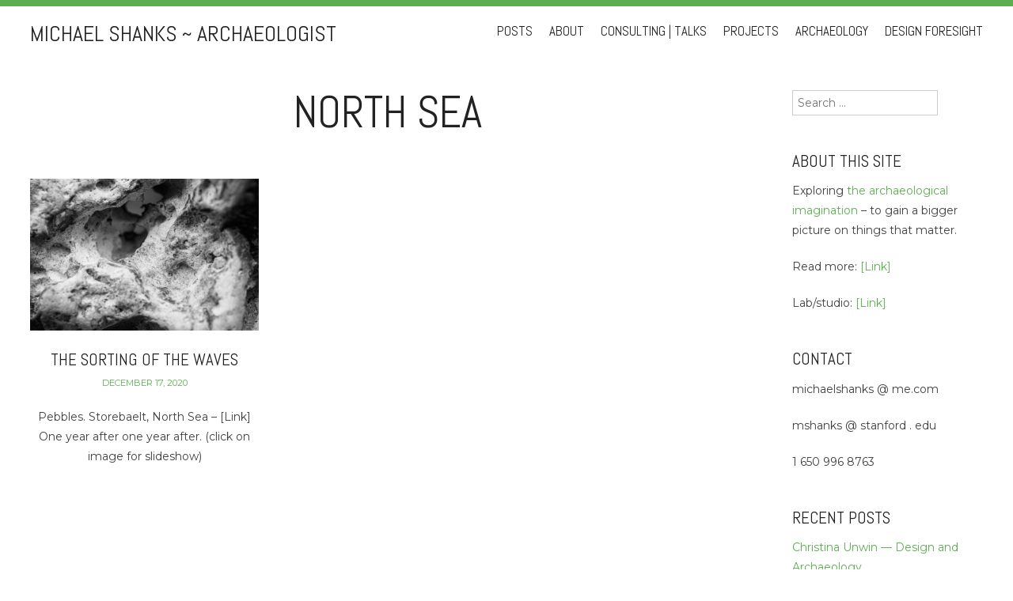

--- FILE ---
content_type: text/html; charset=UTF-8
request_url: https://mshanks.com/tag/north-sea/
body_size: 15164
content:
<!DOCTYPE html>
<html lang="en-US">
<head>
<meta charset="UTF-8">
<meta http-equiv="X-UA-Compatible" content="IE=edge,chrome=1">
<meta name="viewport" content="width=device-width, initial-scale=1">
<title>North Sea | Michael Shanks ~ archaeologist</title>
	<link rel="shortcut icon" href="https://mshanks.com/wp-content/uploads/logo-mu-1.png" />
<link rel="profile" href="http://gmpg.org/xfn/11">
<link rel="pingback" href="https://mshanks.com/xmlrpc.php">

<meta name='robots' content='max-image-preview:large' />
<link rel='dns-prefetch' href='//stats.wp.com' />
<link rel='dns-prefetch' href='//fonts.googleapis.com' />
<link rel='dns-prefetch' href='//v0.wordpress.com' />
<link rel='preconnect' href='//i0.wp.com' />
<link rel='preconnect' href='//c0.wp.com' />
<link rel="alternate" type="application/rss+xml" title="Michael Shanks ~ archaeologist &raquo; Feed" href="https://mshanks.com/feed/" />
<link rel="alternate" type="application/rss+xml" title="Michael Shanks ~ archaeologist &raquo; Comments Feed" href="https://mshanks.com/comments/feed/" />
<link rel="alternate" type="application/rss+xml" title="Michael Shanks ~ archaeologist &raquo; North Sea Tag Feed" href="https://mshanks.com/tag/north-sea/feed/" />
<style id='wp-img-auto-sizes-contain-inline-css' type='text/css'>
img:is([sizes=auto i],[sizes^="auto," i]){contain-intrinsic-size:3000px 1500px}
/*# sourceURL=wp-img-auto-sizes-contain-inline-css */
</style>
<style id='wp-emoji-styles-inline-css' type='text/css'>

	img.wp-smiley, img.emoji {
		display: inline !important;
		border: none !important;
		box-shadow: none !important;
		height: 1em !important;
		width: 1em !important;
		margin: 0 0.07em !important;
		vertical-align: -0.1em !important;
		background: none !important;
		padding: 0 !important;
	}
/*# sourceURL=wp-emoji-styles-inline-css */
</style>
<style id='wp-block-library-inline-css' type='text/css'>
:root{--wp-block-synced-color:#7a00df;--wp-block-synced-color--rgb:122,0,223;--wp-bound-block-color:var(--wp-block-synced-color);--wp-editor-canvas-background:#ddd;--wp-admin-theme-color:#007cba;--wp-admin-theme-color--rgb:0,124,186;--wp-admin-theme-color-darker-10:#006ba1;--wp-admin-theme-color-darker-10--rgb:0,107,160.5;--wp-admin-theme-color-darker-20:#005a87;--wp-admin-theme-color-darker-20--rgb:0,90,135;--wp-admin-border-width-focus:2px}@media (min-resolution:192dpi){:root{--wp-admin-border-width-focus:1.5px}}.wp-element-button{cursor:pointer}:root .has-very-light-gray-background-color{background-color:#eee}:root .has-very-dark-gray-background-color{background-color:#313131}:root .has-very-light-gray-color{color:#eee}:root .has-very-dark-gray-color{color:#313131}:root .has-vivid-green-cyan-to-vivid-cyan-blue-gradient-background{background:linear-gradient(135deg,#00d084,#0693e3)}:root .has-purple-crush-gradient-background{background:linear-gradient(135deg,#34e2e4,#4721fb 50%,#ab1dfe)}:root .has-hazy-dawn-gradient-background{background:linear-gradient(135deg,#faaca8,#dad0ec)}:root .has-subdued-olive-gradient-background{background:linear-gradient(135deg,#fafae1,#67a671)}:root .has-atomic-cream-gradient-background{background:linear-gradient(135deg,#fdd79a,#004a59)}:root .has-nightshade-gradient-background{background:linear-gradient(135deg,#330968,#31cdcf)}:root .has-midnight-gradient-background{background:linear-gradient(135deg,#020381,#2874fc)}:root{--wp--preset--font-size--normal:16px;--wp--preset--font-size--huge:42px}.has-regular-font-size{font-size:1em}.has-larger-font-size{font-size:2.625em}.has-normal-font-size{font-size:var(--wp--preset--font-size--normal)}.has-huge-font-size{font-size:var(--wp--preset--font-size--huge)}.has-text-align-center{text-align:center}.has-text-align-left{text-align:left}.has-text-align-right{text-align:right}.has-fit-text{white-space:nowrap!important}#end-resizable-editor-section{display:none}.aligncenter{clear:both}.items-justified-left{justify-content:flex-start}.items-justified-center{justify-content:center}.items-justified-right{justify-content:flex-end}.items-justified-space-between{justify-content:space-between}.screen-reader-text{border:0;clip-path:inset(50%);height:1px;margin:-1px;overflow:hidden;padding:0;position:absolute;width:1px;word-wrap:normal!important}.screen-reader-text:focus{background-color:#ddd;clip-path:none;color:#444;display:block;font-size:1em;height:auto;left:5px;line-height:normal;padding:15px 23px 14px;text-decoration:none;top:5px;width:auto;z-index:100000}html :where(.has-border-color){border-style:solid}html :where([style*=border-top-color]){border-top-style:solid}html :where([style*=border-right-color]){border-right-style:solid}html :where([style*=border-bottom-color]){border-bottom-style:solid}html :where([style*=border-left-color]){border-left-style:solid}html :where([style*=border-width]){border-style:solid}html :where([style*=border-top-width]){border-top-style:solid}html :where([style*=border-right-width]){border-right-style:solid}html :where([style*=border-bottom-width]){border-bottom-style:solid}html :where([style*=border-left-width]){border-left-style:solid}html :where(img[class*=wp-image-]){height:auto;max-width:100%}:where(figure){margin:0 0 1em}html :where(.is-position-sticky){--wp-admin--admin-bar--position-offset:var(--wp-admin--admin-bar--height,0px)}@media screen and (max-width:600px){html :where(.is-position-sticky){--wp-admin--admin-bar--position-offset:0px}}

/*# sourceURL=wp-block-library-inline-css */
</style><style id='wp-block-paragraph-inline-css' type='text/css'>
.is-small-text{font-size:.875em}.is-regular-text{font-size:1em}.is-large-text{font-size:2.25em}.is-larger-text{font-size:3em}.has-drop-cap:not(:focus):first-letter{float:left;font-size:8.4em;font-style:normal;font-weight:100;line-height:.68;margin:.05em .1em 0 0;text-transform:uppercase}body.rtl .has-drop-cap:not(:focus):first-letter{float:none;margin-left:.1em}p.has-drop-cap.has-background{overflow:hidden}:root :where(p.has-background){padding:1.25em 2.375em}:where(p.has-text-color:not(.has-link-color)) a{color:inherit}p.has-text-align-left[style*="writing-mode:vertical-lr"],p.has-text-align-right[style*="writing-mode:vertical-rl"]{rotate:180deg}
/*# sourceURL=https://c0.wp.com/c/6.9/wp-includes/blocks/paragraph/style.min.css */
</style>
<style id='global-styles-inline-css' type='text/css'>
:root{--wp--preset--aspect-ratio--square: 1;--wp--preset--aspect-ratio--4-3: 4/3;--wp--preset--aspect-ratio--3-4: 3/4;--wp--preset--aspect-ratio--3-2: 3/2;--wp--preset--aspect-ratio--2-3: 2/3;--wp--preset--aspect-ratio--16-9: 16/9;--wp--preset--aspect-ratio--9-16: 9/16;--wp--preset--color--black: #000000;--wp--preset--color--cyan-bluish-gray: #abb8c3;--wp--preset--color--white: #ffffff;--wp--preset--color--pale-pink: #f78da7;--wp--preset--color--vivid-red: #cf2e2e;--wp--preset--color--luminous-vivid-orange: #ff6900;--wp--preset--color--luminous-vivid-amber: #fcb900;--wp--preset--color--light-green-cyan: #7bdcb5;--wp--preset--color--vivid-green-cyan: #00d084;--wp--preset--color--pale-cyan-blue: #8ed1fc;--wp--preset--color--vivid-cyan-blue: #0693e3;--wp--preset--color--vivid-purple: #9b51e0;--wp--preset--gradient--vivid-cyan-blue-to-vivid-purple: linear-gradient(135deg,rgb(6,147,227) 0%,rgb(155,81,224) 100%);--wp--preset--gradient--light-green-cyan-to-vivid-green-cyan: linear-gradient(135deg,rgb(122,220,180) 0%,rgb(0,208,130) 100%);--wp--preset--gradient--luminous-vivid-amber-to-luminous-vivid-orange: linear-gradient(135deg,rgb(252,185,0) 0%,rgb(255,105,0) 100%);--wp--preset--gradient--luminous-vivid-orange-to-vivid-red: linear-gradient(135deg,rgb(255,105,0) 0%,rgb(207,46,46) 100%);--wp--preset--gradient--very-light-gray-to-cyan-bluish-gray: linear-gradient(135deg,rgb(238,238,238) 0%,rgb(169,184,195) 100%);--wp--preset--gradient--cool-to-warm-spectrum: linear-gradient(135deg,rgb(74,234,220) 0%,rgb(151,120,209) 20%,rgb(207,42,186) 40%,rgb(238,44,130) 60%,rgb(251,105,98) 80%,rgb(254,248,76) 100%);--wp--preset--gradient--blush-light-purple: linear-gradient(135deg,rgb(255,206,236) 0%,rgb(152,150,240) 100%);--wp--preset--gradient--blush-bordeaux: linear-gradient(135deg,rgb(254,205,165) 0%,rgb(254,45,45) 50%,rgb(107,0,62) 100%);--wp--preset--gradient--luminous-dusk: linear-gradient(135deg,rgb(255,203,112) 0%,rgb(199,81,192) 50%,rgb(65,88,208) 100%);--wp--preset--gradient--pale-ocean: linear-gradient(135deg,rgb(255,245,203) 0%,rgb(182,227,212) 50%,rgb(51,167,181) 100%);--wp--preset--gradient--electric-grass: linear-gradient(135deg,rgb(202,248,128) 0%,rgb(113,206,126) 100%);--wp--preset--gradient--midnight: linear-gradient(135deg,rgb(2,3,129) 0%,rgb(40,116,252) 100%);--wp--preset--font-size--small: 13px;--wp--preset--font-size--medium: 20px;--wp--preset--font-size--large: 36px;--wp--preset--font-size--x-large: 42px;--wp--preset--spacing--20: 0.44rem;--wp--preset--spacing--30: 0.67rem;--wp--preset--spacing--40: 1rem;--wp--preset--spacing--50: 1.5rem;--wp--preset--spacing--60: 2.25rem;--wp--preset--spacing--70: 3.38rem;--wp--preset--spacing--80: 5.06rem;--wp--preset--shadow--natural: 6px 6px 9px rgba(0, 0, 0, 0.2);--wp--preset--shadow--deep: 12px 12px 50px rgba(0, 0, 0, 0.4);--wp--preset--shadow--sharp: 6px 6px 0px rgba(0, 0, 0, 0.2);--wp--preset--shadow--outlined: 6px 6px 0px -3px rgb(255, 255, 255), 6px 6px rgb(0, 0, 0);--wp--preset--shadow--crisp: 6px 6px 0px rgb(0, 0, 0);}:where(.is-layout-flex){gap: 0.5em;}:where(.is-layout-grid){gap: 0.5em;}body .is-layout-flex{display: flex;}.is-layout-flex{flex-wrap: wrap;align-items: center;}.is-layout-flex > :is(*, div){margin: 0;}body .is-layout-grid{display: grid;}.is-layout-grid > :is(*, div){margin: 0;}:where(.wp-block-columns.is-layout-flex){gap: 2em;}:where(.wp-block-columns.is-layout-grid){gap: 2em;}:where(.wp-block-post-template.is-layout-flex){gap: 1.25em;}:where(.wp-block-post-template.is-layout-grid){gap: 1.25em;}.has-black-color{color: var(--wp--preset--color--black) !important;}.has-cyan-bluish-gray-color{color: var(--wp--preset--color--cyan-bluish-gray) !important;}.has-white-color{color: var(--wp--preset--color--white) !important;}.has-pale-pink-color{color: var(--wp--preset--color--pale-pink) !important;}.has-vivid-red-color{color: var(--wp--preset--color--vivid-red) !important;}.has-luminous-vivid-orange-color{color: var(--wp--preset--color--luminous-vivid-orange) !important;}.has-luminous-vivid-amber-color{color: var(--wp--preset--color--luminous-vivid-amber) !important;}.has-light-green-cyan-color{color: var(--wp--preset--color--light-green-cyan) !important;}.has-vivid-green-cyan-color{color: var(--wp--preset--color--vivid-green-cyan) !important;}.has-pale-cyan-blue-color{color: var(--wp--preset--color--pale-cyan-blue) !important;}.has-vivid-cyan-blue-color{color: var(--wp--preset--color--vivid-cyan-blue) !important;}.has-vivid-purple-color{color: var(--wp--preset--color--vivid-purple) !important;}.has-black-background-color{background-color: var(--wp--preset--color--black) !important;}.has-cyan-bluish-gray-background-color{background-color: var(--wp--preset--color--cyan-bluish-gray) !important;}.has-white-background-color{background-color: var(--wp--preset--color--white) !important;}.has-pale-pink-background-color{background-color: var(--wp--preset--color--pale-pink) !important;}.has-vivid-red-background-color{background-color: var(--wp--preset--color--vivid-red) !important;}.has-luminous-vivid-orange-background-color{background-color: var(--wp--preset--color--luminous-vivid-orange) !important;}.has-luminous-vivid-amber-background-color{background-color: var(--wp--preset--color--luminous-vivid-amber) !important;}.has-light-green-cyan-background-color{background-color: var(--wp--preset--color--light-green-cyan) !important;}.has-vivid-green-cyan-background-color{background-color: var(--wp--preset--color--vivid-green-cyan) !important;}.has-pale-cyan-blue-background-color{background-color: var(--wp--preset--color--pale-cyan-blue) !important;}.has-vivid-cyan-blue-background-color{background-color: var(--wp--preset--color--vivid-cyan-blue) !important;}.has-vivid-purple-background-color{background-color: var(--wp--preset--color--vivid-purple) !important;}.has-black-border-color{border-color: var(--wp--preset--color--black) !important;}.has-cyan-bluish-gray-border-color{border-color: var(--wp--preset--color--cyan-bluish-gray) !important;}.has-white-border-color{border-color: var(--wp--preset--color--white) !important;}.has-pale-pink-border-color{border-color: var(--wp--preset--color--pale-pink) !important;}.has-vivid-red-border-color{border-color: var(--wp--preset--color--vivid-red) !important;}.has-luminous-vivid-orange-border-color{border-color: var(--wp--preset--color--luminous-vivid-orange) !important;}.has-luminous-vivid-amber-border-color{border-color: var(--wp--preset--color--luminous-vivid-amber) !important;}.has-light-green-cyan-border-color{border-color: var(--wp--preset--color--light-green-cyan) !important;}.has-vivid-green-cyan-border-color{border-color: var(--wp--preset--color--vivid-green-cyan) !important;}.has-pale-cyan-blue-border-color{border-color: var(--wp--preset--color--pale-cyan-blue) !important;}.has-vivid-cyan-blue-border-color{border-color: var(--wp--preset--color--vivid-cyan-blue) !important;}.has-vivid-purple-border-color{border-color: var(--wp--preset--color--vivid-purple) !important;}.has-vivid-cyan-blue-to-vivid-purple-gradient-background{background: var(--wp--preset--gradient--vivid-cyan-blue-to-vivid-purple) !important;}.has-light-green-cyan-to-vivid-green-cyan-gradient-background{background: var(--wp--preset--gradient--light-green-cyan-to-vivid-green-cyan) !important;}.has-luminous-vivid-amber-to-luminous-vivid-orange-gradient-background{background: var(--wp--preset--gradient--luminous-vivid-amber-to-luminous-vivid-orange) !important;}.has-luminous-vivid-orange-to-vivid-red-gradient-background{background: var(--wp--preset--gradient--luminous-vivid-orange-to-vivid-red) !important;}.has-very-light-gray-to-cyan-bluish-gray-gradient-background{background: var(--wp--preset--gradient--very-light-gray-to-cyan-bluish-gray) !important;}.has-cool-to-warm-spectrum-gradient-background{background: var(--wp--preset--gradient--cool-to-warm-spectrum) !important;}.has-blush-light-purple-gradient-background{background: var(--wp--preset--gradient--blush-light-purple) !important;}.has-blush-bordeaux-gradient-background{background: var(--wp--preset--gradient--blush-bordeaux) !important;}.has-luminous-dusk-gradient-background{background: var(--wp--preset--gradient--luminous-dusk) !important;}.has-pale-ocean-gradient-background{background: var(--wp--preset--gradient--pale-ocean) !important;}.has-electric-grass-gradient-background{background: var(--wp--preset--gradient--electric-grass) !important;}.has-midnight-gradient-background{background: var(--wp--preset--gradient--midnight) !important;}.has-small-font-size{font-size: var(--wp--preset--font-size--small) !important;}.has-medium-font-size{font-size: var(--wp--preset--font-size--medium) !important;}.has-large-font-size{font-size: var(--wp--preset--font-size--large) !important;}.has-x-large-font-size{font-size: var(--wp--preset--font-size--x-large) !important;}
/*# sourceURL=global-styles-inline-css */
</style>

<style id='classic-theme-styles-inline-css' type='text/css'>
/*! This file is auto-generated */
.wp-block-button__link{color:#fff;background-color:#32373c;border-radius:9999px;box-shadow:none;text-decoration:none;padding:calc(.667em + 2px) calc(1.333em + 2px);font-size:1.125em}.wp-block-file__button{background:#32373c;color:#fff;text-decoration:none}
/*# sourceURL=/wp-includes/css/classic-themes.min.css */
</style>
<link rel='stylesheet' id='style-css' href='https://mshanks.com/wp-content/themes/wall-street/style.css?ver=1.1.10' type='text/css' media='all' />
<link rel='stylesheet' id='genericons-css-css' href='https://mshanks.com/wp-content/themes/wall-street/css/genericons.css?ver=1.1.10' type='text/css' media='all' />
<link rel='stylesheet' id='flexslider-style-css' href='https://mshanks.com/wp-content/themes/wall-street/js/flexslider/flexslider.css?ver=1.1.10' type='text/css' media='all' />
<link rel='stylesheet' id='mscrollbar-style-css' href='https://mshanks.com/wp-content/themes/wall-street/js/mCustomScrollbar/jquery.mCustomScrollbar.css?ver=1.1.10' type='text/css' media='all' />
<link rel='stylesheet' id='gpp-alt-style-css' href='https://mshanks.com/wp-content/themes/wall-street/css/green.css?ver=6.9' type='text/css' media='all' />
<link rel='stylesheet' id='gpp-custom-fonts-css' href='https://fonts.googleapis.com/css?family=Abel%3A400%7CMontserrat&#038;ver=6.9' type='text/css' media='all' />
<script type="text/javascript" src="https://c0.wp.com/c/6.9/wp-includes/js/jquery/jquery.min.js" id="jquery-core-js"></script>
<script type="text/javascript" src="https://c0.wp.com/c/6.9/wp-includes/js/jquery/jquery-migrate.min.js" id="jquery-migrate-js"></script>
<script type="text/javascript" src="https://mshanks.com/wp-content/themes/wall-street/js/flexslider/jquery.flexslider-min.js?ver=1.1.10" id="wallstreet-flexslider-js"></script>
<script type="text/javascript" src="https://mshanks.com/wp-content/themes/wall-street/js/mCustomScrollbar/jquery.mCustomScrollbar.min.js?ver=1.1.10" id="wallstreet-mscrollbar-js"></script>
<script type="text/javascript" src="https://mshanks.com/wp-content/themes/wall-street/js/waypoints.min.js?ver=1.1.10" id="wallstreet-waypoints-js"></script>
<script type="text/javascript" src="https://mshanks.com/wp-content/themes/wall-street/js/waypoints-sticky.min.js?ver=1.1.10" id="wallstreet-waypoints-sticky-js"></script>
<script type="text/javascript" src="https://mshanks.com/wp-content/themes/wall-street/js/scripts.js?ver=1.1.10" id="wallstreet-scripts-js"></script>
<script type="text/javascript" src="https://mshanks.com/wp-content/themes/wall-street/js/flexslider-custom.js?ver=1.1.10" id="wallstreet-flexslider-custom-js"></script>
<script type="text/javascript" src="https://mshanks.com/wp-content/themes/wall-street/js/home-slideshow.js?ver=1.1.10" id="home-slideshow-js"></script>
<link rel="https://api.w.org/" href="https://mshanks.com/wp-json/" /><link rel="alternate" title="JSON" type="application/json" href="https://mshanks.com/wp-json/wp/v2/tags/765" /><link rel="EditURI" type="application/rsd+xml" title="RSD" href="https://mshanks.com/xmlrpc.php?rsd" />
<meta name="generator" content="WordPress 6.9" />
	<style>img#wpstats{display:none}</style>
		<!-- BeginHeader --><style type="text/css">h1, h2, h3, h4, h5, h6, ul.menu li a { font-family: 'Abel'; }body, p, textarea, input, h2.site-description { font-family: 'Montserrat'; }</style><!-- EndHeader -->
<!-- Jetpack Open Graph Tags -->
<meta property="og:type" content="website" />
<meta property="og:title" content="North Sea &#8211; Michael Shanks ~ archaeologist" />
<meta property="og:url" content="https://mshanks.com/tag/north-sea/" />
<meta property="og:site_name" content="Michael Shanks ~ archaeologist" />
<meta property="og:image" content="https://s0.wp.com/i/blank.jpg" />
<meta property="og:image:width" content="200" />
<meta property="og:image:height" content="200" />
<meta property="og:image:alt" content="" />
<meta property="og:locale" content="en_US" />

<!-- End Jetpack Open Graph Tags -->
</head>

<body class="archive tag tag-north-sea tag-765 wp-theme-wall-street browser-chrome single-author has-sidebar">
	<div id="preloader">
		<div id="spinner"></div>
	</div>
		<div id="masthead-wrap" >
			</div><!-- #masthead-wrap -->
	<div id="menu-wrap">
		<header id="masthead" class="site-header" role="banner">
			<div class="site-branding">
				<h1 class="site-title">
					<a href="https://mshanks.com/" rel="home">
													Michael Shanks ~ archaeologist											</a>
				</h1>
				<h2 class="site-description"></h2>
			</div>
			<nav id="site-navigation" class="main-navigation" role="navigation">
				<h1 class="menu-toggle">Menu</h1>
				<a class="skip-link screen-reader-text" href="#content">Skip to content</a>

				<div class="menu-menu-container"><ul id="menu-menu" class="menu"><li id="menu-item-7794" class="menu-item menu-item-type-post_type menu-item-object-page menu-item-home menu-item-7794"><a href="https://mshanks.com/">Posts</a></li>
<li id="menu-item-269" class="menu-item menu-item-type-post_type menu-item-object-page menu-item-269"><a href="https://mshanks.com/about-the-site/">About</a></li>
<li id="menu-item-7858" class="menu-item menu-item-type-post_type menu-item-object-page menu-item-7858"><a href="https://mshanks.com/consulting-and-speaking/">Consulting | Talks</a></li>
<li id="menu-item-10144" class="menu-item menu-item-type-post_type menu-item-object-page menu-item-10144"><a href="https://mshanks.com/projects/">Projects</a></li>
<li id="menu-item-7865" class="menu-item menu-item-type-post_type menu-item-object-page menu-item-7865"><a href="https://mshanks.com/archaeology/">Archaeology</a></li>
<li id="menu-item-7924" class="menu-item menu-item-type-post_type menu-item-object-page menu-item-7924"><a href="https://mshanks.com/foresight/">Design Foresight</a></li>
</ul></div>			</nav><!-- #site-navigation -->
		</header><!-- #masthead -->
	</div><!-- #menu-wrap -->
<div id="page" class="hfeed site">
		<div id="content" class="site-content">
	<section id="primary" class="content-area">
		<main id="main" class="site-main grid-3 " role="main">

		
			<header class="page-header">
				<h1 class="page-title archive-title">
											<span class="section-title-name">
						North Sea					</span>
				</h1>
			</header><!-- .page-header -->

						
				
<article id="post-11506" class="post-11506 post type-post status-publish format-standard has-post-thumbnail hentry category-reframing category-archaeological-imagination category-borderlands category-haecceity category-hylography category-nostos-the-return category-quiddity tag-north-sea tag-storebaelt">
				<div class="entry-image">
				<span class="genericon genericon-standard post-format-icon"></span>
				<img width="420" height="280" src="https://i0.wp.com/mshanks.com/wp-content/uploads/l1006729-scaled.jpg?resize=420%2C280&amp;ssl=1" class="attachment-horizontal size-horizontal wp-post-image" alt="" decoding="async" fetchpriority="high" srcset="https://i0.wp.com/mshanks.com/wp-content/uploads/l1006729-scaled.jpg?resize=420%2C280&amp;ssl=1 420w, https://i0.wp.com/mshanks.com/wp-content/uploads/l1006729-scaled.jpg?zoom=2&amp;resize=420%2C280&amp;ssl=1 840w, https://i0.wp.com/mshanks.com/wp-content/uploads/l1006729-scaled.jpg?zoom=3&amp;resize=420%2C280&amp;ssl=1 1260w" sizes="(max-width: 420px) 100vw, 420px" data-attachment-id="11502" data-permalink="https://mshanks.com/11502/" data-orig-file="https://i0.wp.com/mshanks.com/wp-content/uploads/l1006729-scaled.jpg?fit=2560%2C2560&amp;ssl=1" data-orig-size="2560,2560" data-comments-opened="0" data-image-meta="{&quot;aperture&quot;:&quot;0&quot;,&quot;credit&quot;:&quot;&quot;,&quot;camera&quot;:&quot;&quot;,&quot;caption&quot;:&quot;&quot;,&quot;created_timestamp&quot;:&quot;0&quot;,&quot;copyright&quot;:&quot;&quot;,&quot;focal_length&quot;:&quot;0&quot;,&quot;iso&quot;:&quot;0&quot;,&quot;shutter_speed&quot;:&quot;0&quot;,&quot;title&quot;:&quot;&quot;,&quot;orientation&quot;:&quot;0&quot;}" data-image-title="" data-image-description="" data-image-caption="" data-medium-file="https://i0.wp.com/mshanks.com/wp-content/uploads/l1006729-scaled.jpg?fit=600%2C600&amp;ssl=1" data-large-file="https://i0.wp.com/mshanks.com/wp-content/uploads/l1006729-scaled.jpg?fit=1280%2C1280&amp;ssl=1" />				<a href="https://mshanks.com/2020/12/17/the-sorting-of-the-waves/" rel="bookmark">
					<span class="hover-overlay"></span>
				</a>
			</div>
			<header class="entry-header">
		<h1 class="entry-title">
							<a href="https://mshanks.com/2020/12/17/the-sorting-of-the-waves/" rel="bookmark">the sorting of the waves</a>
					</h1>

				<div class="entry-meta">
			<a href="https://mshanks.com/2020/12/17/the-sorting-of-the-waves/" rel="bookmark"><time class="entry-date published" datetime="2020-12-17T16:01:05-08:00">December 17, 2020</time><time class="updated" datetime="2020-12-21T13:45:10-08:00">December 21, 2020</time></a><span class="byline"> by <span class="author vcard"><a class="url fn n" href="https://mshanks.com/author/mshanks/">Michael Shanks</a></span></span>		</div><!-- .entry-meta -->
			</header><!-- .entry-header -->

		<div class="entry-content">
		<p>Pebbles. Storebaelt, North Sea &#8211; [Link] One year after one year after. (click on image for slideshow)</p>
			</div><!-- .entry-content -->
	
	<footer class="entry-meta">
		<div class="footer-entry-wrap">
											<span class="cat-links">
					Posted in <a href="https://mshanks.com/category/reframing/" rel="category tag">(re)framing</a>, <a href="https://mshanks.com/category/archaeological-imagination/" rel="category tag">archaeological imagination</a>, <a href="https://mshanks.com/category/borderlands/" rel="category tag">borderlands</a>, <a href="https://mshanks.com/category/haecceity/" rel="category tag">haecceity</a>, <a href="https://mshanks.com/category/hylography/" rel="category tag">hylography</a>, <a href="https://mshanks.com/category/nostos-the-return/" rel="category tag">nostos - the return</a>, <a href="https://mshanks.com/category/quiddity/" rel="category tag">quiddity</a>				</span>
				
								<span class="tags-links">
					Tagged <a href="https://mshanks.com/tag/north-sea/" rel="tag">North Sea</a>, <a href="https://mshanks.com/tag/storebaelt/" rel="tag">Storebaelt</a>				</span>
							
			
					</div>
	</footer><!-- .entry-meta -->
</article><!-- #post-## -->

			
			
		
		</main><!-- #main -->
	</section><!-- #primary -->

		<div id="secondary" class="widget-area" role="complementary">
				<aside id="search-2" class="widget widget_search"><form role="search" method="get" class="search-form" action="https://mshanks.com/">
	<label>
		<span class="screen-reader-text">Search for:</span>
		<input type="search" class="search-field" placeholder="Search &hellip;" value="" name="s">
	</label>
	<input type="submit" class="search-submit" value="Search">
</form>
</aside><aside id="text-6" class="widget widget_text"><h1 class="widget-title">About this site</h1>			<div class="textwidget"><p>Exploring <a href="https://mshanks.com/the-archaeological-imagination/">the archaeological imagination</a> &#8211; to gain a bigger picture on things that matter.</p>
<p>Read more: <a href="https://mshanks.com/about-the-site">[Link]</a></p>
<p>Lab/studio: <a href="https://archaeolog.stanford.edu" target="_blank" rel="noopener">[Link]</a></p>
</div>
		</aside><aside id="text-7" class="widget widget_text"><h1 class="widget-title">Contact</h1>			<div class="textwidget"><p>michaelshanks @ me.com</p>
<p>mshanks @ stanford . edu</p>
<p>1 650 996 8763</p>
</div>
		</aside>
		<aside id="recent-posts-5" class="widget widget_recent_entries">
		<h1 class="widget-title">Recent Posts</h1>
		<ul>
											<li>
					<a href="https://mshanks.com/2026/01/23/christina-unwin-design-and-archaeology/">Christina Unwin — Design and Archaeology</a>
									</li>
											<li>
					<a href="https://mshanks.com/2026/01/04/crystalline-memories-of-deep-time/">Crystalline Memories of Deep Time</a>
									</li>
											<li>
					<a href="https://mshanks.com/2025/12/30/2026/">2026</a>
									</li>
											<li>
					<a href="https://mshanks.com/2025/12/14/sycamore-gap-a-rhetoric-of-remains/">Sycamore Gap — a rhetoric of remains</a>
									</li>
											<li>
					<a href="https://mshanks.com/2025/12/10/cloud-study-with-monument-3/">Cloud study with monument</a>
									</li>
					</ul>

		</aside><aside id="archives-11" class="widget widget_archive"><h1 class="widget-title">Archives</h1>		<label class="screen-reader-text" for="archives-dropdown-11">Archives</label>
		<select id="archives-dropdown-11" name="archive-dropdown">
			
			<option value="">Select Month</option>
				<option value='https://mshanks.com/2026/01/'> January 2026 </option>
	<option value='https://mshanks.com/2025/12/'> December 2025 </option>
	<option value='https://mshanks.com/2025/11/'> November 2025 </option>
	<option value='https://mshanks.com/2025/09/'> September 2025 </option>
	<option value='https://mshanks.com/2025/08/'> August 2025 </option>
	<option value='https://mshanks.com/2025/07/'> July 2025 </option>
	<option value='https://mshanks.com/2025/06/'> June 2025 </option>
	<option value='https://mshanks.com/2025/05/'> May 2025 </option>
	<option value='https://mshanks.com/2025/04/'> April 2025 </option>
	<option value='https://mshanks.com/2025/01/'> January 2025 </option>
	<option value='https://mshanks.com/2024/11/'> November 2024 </option>
	<option value='https://mshanks.com/2024/10/'> October 2024 </option>
	<option value='https://mshanks.com/2024/09/'> September 2024 </option>
	<option value='https://mshanks.com/2024/05/'> May 2024 </option>
	<option value='https://mshanks.com/2024/04/'> April 2024 </option>
	<option value='https://mshanks.com/2024/03/'> March 2024 </option>
	<option value='https://mshanks.com/2023/01/'> January 2023 </option>
	<option value='https://mshanks.com/2022/06/'> June 2022 </option>
	<option value='https://mshanks.com/2022/05/'> May 2022 </option>
	<option value='https://mshanks.com/2021/04/'> April 2021 </option>
	<option value='https://mshanks.com/2021/03/'> March 2021 </option>
	<option value='https://mshanks.com/2021/02/'> February 2021 </option>
	<option value='https://mshanks.com/2021/01/'> January 2021 </option>
	<option value='https://mshanks.com/2020/12/'> December 2020 </option>
	<option value='https://mshanks.com/2020/11/'> November 2020 </option>
	<option value='https://mshanks.com/2020/10/'> October 2020 </option>
	<option value='https://mshanks.com/2020/08/'> August 2020 </option>
	<option value='https://mshanks.com/2020/07/'> July 2020 </option>
	<option value='https://mshanks.com/2020/06/'> June 2020 </option>
	<option value='https://mshanks.com/2020/05/'> May 2020 </option>
	<option value='https://mshanks.com/2020/04/'> April 2020 </option>
	<option value='https://mshanks.com/2020/02/'> February 2020 </option>
	<option value='https://mshanks.com/2020/01/'> January 2020 </option>
	<option value='https://mshanks.com/2019/12/'> December 2019 </option>
	<option value='https://mshanks.com/2018/10/'> October 2018 </option>
	<option value='https://mshanks.com/2018/03/'> March 2018 </option>
	<option value='https://mshanks.com/2017/12/'> December 2017 </option>
	<option value='https://mshanks.com/2017/11/'> November 2017 </option>
	<option value='https://mshanks.com/2017/08/'> August 2017 </option>
	<option value='https://mshanks.com/2017/04/'> April 2017 </option>
	<option value='https://mshanks.com/2016/12/'> December 2016 </option>
	<option value='https://mshanks.com/2016/10/'> October 2016 </option>
	<option value='https://mshanks.com/2016/09/'> September 2016 </option>
	<option value='https://mshanks.com/2016/07/'> July 2016 </option>
	<option value='https://mshanks.com/2016/06/'> June 2016 </option>
	<option value='https://mshanks.com/2016/04/'> April 2016 </option>
	<option value='https://mshanks.com/2016/03/'> March 2016 </option>
	<option value='https://mshanks.com/2016/02/'> February 2016 </option>
	<option value='https://mshanks.com/2016/01/'> January 2016 </option>
	<option value='https://mshanks.com/2015/12/'> December 2015 </option>
	<option value='https://mshanks.com/2015/10/'> October 2015 </option>
	<option value='https://mshanks.com/2015/08/'> August 2015 </option>
	<option value='https://mshanks.com/2015/07/'> July 2015 </option>
	<option value='https://mshanks.com/2015/04/'> April 2015 </option>
	<option value='https://mshanks.com/2015/03/'> March 2015 </option>
	<option value='https://mshanks.com/2015/02/'> February 2015 </option>
	<option value='https://mshanks.com/2015/01/'> January 2015 </option>
	<option value='https://mshanks.com/2014/12/'> December 2014 </option>
	<option value='https://mshanks.com/2014/11/'> November 2014 </option>
	<option value='https://mshanks.com/2014/10/'> October 2014 </option>
	<option value='https://mshanks.com/2014/09/'> September 2014 </option>
	<option value='https://mshanks.com/2014/08/'> August 2014 </option>
	<option value='https://mshanks.com/2014/07/'> July 2014 </option>
	<option value='https://mshanks.com/2014/06/'> June 2014 </option>
	<option value='https://mshanks.com/2014/05/'> May 2014 </option>
	<option value='https://mshanks.com/2014/04/'> April 2014 </option>
	<option value='https://mshanks.com/2014/03/'> March 2014 </option>
	<option value='https://mshanks.com/2014/01/'> January 2014 </option>
	<option value='https://mshanks.com/2013/12/'> December 2013 </option>
	<option value='https://mshanks.com/2013/11/'> November 2013 </option>
	<option value='https://mshanks.com/2013/10/'> October 2013 </option>
	<option value='https://mshanks.com/2013/09/'> September 2013 </option>
	<option value='https://mshanks.com/2013/08/'> August 2013 </option>
	<option value='https://mshanks.com/2013/07/'> July 2013 </option>
	<option value='https://mshanks.com/2013/06/'> June 2013 </option>
	<option value='https://mshanks.com/2013/05/'> May 2013 </option>
	<option value='https://mshanks.com/2013/04/'> April 2013 </option>
	<option value='https://mshanks.com/2013/03/'> March 2013 </option>
	<option value='https://mshanks.com/2013/02/'> February 2013 </option>
	<option value='https://mshanks.com/2013/01/'> January 2013 </option>
	<option value='https://mshanks.com/2012/12/'> December 2012 </option>
	<option value='https://mshanks.com/2012/11/'> November 2012 </option>
	<option value='https://mshanks.com/2012/10/'> October 2012 </option>
	<option value='https://mshanks.com/2012/09/'> September 2012 </option>
	<option value='https://mshanks.com/2012/08/'> August 2012 </option>
	<option value='https://mshanks.com/2012/07/'> July 2012 </option>
	<option value='https://mshanks.com/2012/06/'> June 2012 </option>
	<option value='https://mshanks.com/2012/05/'> May 2012 </option>
	<option value='https://mshanks.com/2012/04/'> April 2012 </option>
	<option value='https://mshanks.com/2012/03/'> March 2012 </option>
	<option value='https://mshanks.com/2012/02/'> February 2012 </option>
	<option value='https://mshanks.com/2012/01/'> January 2012 </option>
	<option value='https://mshanks.com/2011/12/'> December 2011 </option>
	<option value='https://mshanks.com/2011/11/'> November 2011 </option>
	<option value='https://mshanks.com/2011/10/'> October 2011 </option>
	<option value='https://mshanks.com/2011/09/'> September 2011 </option>
	<option value='https://mshanks.com/2011/08/'> August 2011 </option>
	<option value='https://mshanks.com/2011/07/'> July 2011 </option>
	<option value='https://mshanks.com/2011/06/'> June 2011 </option>
	<option value='https://mshanks.com/2011/05/'> May 2011 </option>
	<option value='https://mshanks.com/2011/04/'> April 2011 </option>
	<option value='https://mshanks.com/2011/03/'> March 2011 </option>
	<option value='https://mshanks.com/2011/02/'> February 2011 </option>
	<option value='https://mshanks.com/2011/01/'> January 2011 </option>
	<option value='https://mshanks.com/2010/11/'> November 2010 </option>
	<option value='https://mshanks.com/2010/10/'> October 2010 </option>
	<option value='https://mshanks.com/2010/09/'> September 2010 </option>
	<option value='https://mshanks.com/2010/08/'> August 2010 </option>
	<option value='https://mshanks.com/2010/07/'> July 2010 </option>
	<option value='https://mshanks.com/2010/06/'> June 2010 </option>
	<option value='https://mshanks.com/2010/05/'> May 2010 </option>
	<option value='https://mshanks.com/2010/04/'> April 2010 </option>
	<option value='https://mshanks.com/2010/03/'> March 2010 </option>
	<option value='https://mshanks.com/2010/02/'> February 2010 </option>
	<option value='https://mshanks.com/2010/01/'> January 2010 </option>
	<option value='https://mshanks.com/2009/12/'> December 2009 </option>
	<option value='https://mshanks.com/2009/11/'> November 2009 </option>
	<option value='https://mshanks.com/2009/10/'> October 2009 </option>
	<option value='https://mshanks.com/2009/09/'> September 2009 </option>
	<option value='https://mshanks.com/2009/08/'> August 2009 </option>
	<option value='https://mshanks.com/2009/07/'> July 2009 </option>
	<option value='https://mshanks.com/2009/04/'> April 2009 </option>
	<option value='https://mshanks.com/2009/03/'> March 2009 </option>
	<option value='https://mshanks.com/2009/01/'> January 2009 </option>
	<option value='https://mshanks.com/2008/12/'> December 2008 </option>
	<option value='https://mshanks.com/2008/11/'> November 2008 </option>
	<option value='https://mshanks.com/2008/09/'> September 2008 </option>
	<option value='https://mshanks.com/2008/05/'> May 2008 </option>
	<option value='https://mshanks.com/2008/04/'> April 2008 </option>
	<option value='https://mshanks.com/2008/02/'> February 2008 </option>
	<option value='https://mshanks.com/2007/08/'> August 2007 </option>
	<option value='https://mshanks.com/2007/07/'> July 2007 </option>
	<option value='https://mshanks.com/2007/06/'> June 2007 </option>
	<option value='https://mshanks.com/2007/02/'> February 2007 </option>
	<option value='https://mshanks.com/2007/01/'> January 2007 </option>
	<option value='https://mshanks.com/2005/11/'> November 2005 </option>
	<option value='https://mshanks.com/2005/10/'> October 2005 </option>
	<option value='https://mshanks.com/2005/09/'> September 2005 </option>
	<option value='https://mshanks.com/2005/07/'> July 2005 </option>
	<option value='https://mshanks.com/2005/06/'> June 2005 </option>
	<option value='https://mshanks.com/2005/05/'> May 2005 </option>
	<option value='https://mshanks.com/2005/04/'> April 2005 </option>
	<option value='https://mshanks.com/2005/02/'> February 2005 </option>
	<option value='https://mshanks.com/2005/01/'> January 2005 </option>
	<option value='https://mshanks.com/2004/12/'> December 2004 </option>
	<option value='https://mshanks.com/2004/11/'> November 2004 </option>
	<option value='https://mshanks.com/2004/10/'> October 2004 </option>
	<option value='https://mshanks.com/2004/09/'> September 2004 </option>
	<option value='https://mshanks.com/2004/08/'> August 2004 </option>
	<option value='https://mshanks.com/2004/07/'> July 2004 </option>
	<option value='https://mshanks.com/2004/06/'> June 2004 </option>
	<option value='https://mshanks.com/2004/05/'> May 2004 </option>
	<option value='https://mshanks.com/2004/04/'> April 2004 </option>
	<option value='https://mshanks.com/2004/03/'> March 2004 </option>
	<option value='https://mshanks.com/2004/02/'> February 2004 </option>
	<option value='https://mshanks.com/2004/01/'> January 2004 </option>
	<option value='https://mshanks.com/2003/12/'> December 2003 </option>
	<option value='https://mshanks.com/2003/11/'> November 2003 </option>
	<option value='https://mshanks.com/2003/10/'> October 2003 </option>
	<option value='https://mshanks.com/2003/09/'> September 2003 </option>
	<option value='https://mshanks.com/2003/08/'> August 2003 </option>
	<option value='https://mshanks.com/2003/07/'> July 2003 </option>
	<option value='https://mshanks.com/2003/06/'> June 2003 </option>
	<option value='https://mshanks.com/1995/10/'> October 1995 </option>

		</select>

			<script type="text/javascript">
/* <![CDATA[ */

( ( dropdownId ) => {
	const dropdown = document.getElementById( dropdownId );
	function onSelectChange() {
		setTimeout( () => {
			if ( 'escape' === dropdown.dataset.lastkey ) {
				return;
			}
			if ( dropdown.value ) {
				document.location.href = dropdown.value;
			}
		}, 250 );
	}
	function onKeyUp( event ) {
		if ( 'Escape' === event.key ) {
			dropdown.dataset.lastkey = 'escape';
		} else {
			delete dropdown.dataset.lastkey;
		}
	}
	function onClick() {
		delete dropdown.dataset.lastkey;
	}
	dropdown.addEventListener( 'keyup', onKeyUp );
	dropdown.addEventListener( 'click', onClick );
	dropdown.addEventListener( 'change', onSelectChange );
})( "archives-dropdown-11" );

//# sourceURL=WP_Widget_Archives%3A%3Awidget
/* ]]> */
</script>
</aside><aside id="categories-7" class="widget widget_categories"><h1 class="widget-title">Categories</h1><form action="https://mshanks.com" method="get"><label class="screen-reader-text" for="cat">Categories</label><select  name='cat' id='cat' class='postform'>
	<option value='-1'>Select Category</option>
	<option class="level-0" value="3">&#8220;this happened here&#8221;</option>
	<option class="level-0" value="4">&#8220;what becomes of what was&#8221;</option>
	<option class="level-0" value="5">(past) presences</option>
	<option class="level-0" value="6">(re)framing</option>
	<option class="level-0" value="954">acheiropoieta</option>
	<option class="level-0" value="7">actuality</option>
	<option class="level-0" value="791">alchemy</option>
	<option class="level-0" value="713">allegory</option>
	<option class="level-0" value="663">ambient rhetoric</option>
	<option class="level-0" value="8">antiquarians</option>
	<option class="level-0" value="887">applied archaeology</option>
	<option class="level-0" value="886">applied humanities</option>
	<option class="level-0" value="9">archaeography</option>
	<option class="level-0" value="10">archaeological imagination</option>
	<option class="level-0" value="11">archaeological news</option>
	<option class="level-0" value="12">archaeological sensibility</option>
	<option class="level-0" value="945">archaeological theatre</option>
	<option class="level-0" value="598">archaeological theory</option>
	<option class="level-0" value="13">archaeologists</option>
	<option class="level-0" value="14">archaeology</option>
	<option class="level-0" value="928">archetypes</option>
	<option class="level-0" value="768">architecture</option>
	<option class="level-0" value="15">archive 3.0</option>
	<option class="level-0" value="436">art history</option>
	<option class="level-0" value="640">art worlds</option>
	<option class="level-0" value="335">art-archaeology</option>
	<option class="level-0" value="956">art-science</option>
	<option class="level-0" value="795">ataraxia</option>
	<option class="level-0" value="911">atmospheres</option>
	<option class="level-0" value="16">Binchester-Vinovium</option>
	<option class="level-0" value="888">border archaeology</option>
	<option class="level-0" value="17">borderlands</option>
	<option class="level-0" value="100">cars</option>
	<option class="level-0" value="18">chorography</option>
	<option class="level-0" value="19">cityscapes</option>
	<option class="level-0" value="20">Classics</option>
	<option class="level-0" value="113">collection</option>
	<option class="level-0" value="21">contemporary art</option>
	<option class="level-0" value="22">contemporary past</option>
	<option class="level-0" value="775">creative pragmatics</option>
	<option class="level-0" value="323">critical design</option>
	<option class="level-0" value="638">critical heritage</option>
	<option class="level-0" value="124">critical theory</option>
	<option class="level-0" value="23">cultural politics</option>
	<option class="level-0" value="787">cultural property</option>
	<option class="level-0" value="119">d.school</option>
	<option class="level-0" value="24">deep mapping</option>
	<option class="level-0" value="955">deep time</option>
	<option class="level-0" value="800">design foresight</option>
	<option class="level-0" value="25">design matters</option>
	<option class="level-0" value="710">design thinking</option>
	<option class="level-0" value="818">digital commons</option>
	<option class="level-0" value="26">digital humanities</option>
	<option class="level-0" value="27">digital media</option>
	<option class="level-0" value="28">disciplinary practices</option>
	<option class="level-0" value="811">eco-literacy</option>
	<option class="level-0" value="29">entropy</option>
	<option class="level-0" value="870">environmental humanities</option>
	<option class="level-0" value="708">et in Arcadia ego</option>
	<option class="level-0" value="30">ethics</option>
	<option class="level-0" value="294">ethnography</option>
	<option class="level-0" value="31">figure and ground</option>
	<option class="level-0" value="32">figure in a landscape</option>
	<option class="level-0" value="33">forensics</option>
	<option class="level-0" value="584">foresight</option>
	<option class="level-0" value="706">future of learning</option>
	<option class="level-0" value="688">future of the past</option>
	<option class="level-0" value="780">futures literacy</option>
	<option class="level-0" value="34">garbology</option>
	<option class="level-0" value="528">genius loci</option>
	<option class="level-0" value="35">haecceity</option>
	<option class="level-0" value="36">heritage</option>
	<option class="level-0" value="916">HERMES</option>
	<option class="level-0" value="922">HORTVS</option>
	<option class="level-0" value="735">humanities</option>
	<option class="level-0" value="350">hylography</option>
	<option class="level-0" value="914">in the wake</option>
	<option class="level-0" value="585">innovation</option>
	<option class="level-0" value="632">instrumentality</option>
	<option class="level-0" value="37">integument</option>
	<option class="level-0" value="38">intellectual property</option>
	<option class="level-0" value="915">IRIS</option>
	<option class="level-0" value="690">JANUS Initiative</option>
	<option class="level-0" value="913">kairos</option>
	<option class="level-0" value="763">katachresis</option>
	<option class="level-0" value="39">landscapes</option>
	<option class="level-0" value="877">material culture</option>
	<option class="level-0" value="40">materialities</option>
	<option class="level-0" value="41">media archaeology</option>
	<option class="level-0" value="42">media matters</option>
	<option class="level-0" value="43">memento mori</option>
	<option class="level-0" value="44">memory practices</option>
	<option class="level-0" value="709">metamorphosis</option>
	<option class="level-0" value="853">methodology</option>
	<option class="level-0" value="912">milieu</option>
	<option class="level-0" value="704">mirrors</option>
	<option class="level-0" value="607">missives</option>
	<option class="level-0" value="45">museums</option>
	<option class="level-0" value="46">noise</option>
	<option class="level-0" value="343">nostos &#8211; the return</option>
	<option class="level-0" value="432">ontology</option>
	<option class="level-0" value="850">pareidolia</option>
	<option class="level-0" value="231">Pearson|Shanks</option>
	<option class="level-0" value="47">phenomenologies</option>
	<option class="level-0" value="842">phenomenology</option>
	<option class="level-0" value="48">photography</option>
	<option class="level-0" value="49">physiognomy</option>
	<option class="level-0" value="612">postcard</option>
	<option class="level-0" value="232">pragmatography</option>
	<option class="level-0" value="50">pragmatology</option>
	<option class="level-0" value="51">presence</option>
	<option class="level-0" value="52">quiddity</option>
	<option class="level-0" value="733">re-enactment</option>
	<option class="level-0" value="740">research creation</option>
	<option class="level-0" value="53">Revs at Stanford</option>
	<option class="level-0" value="54">ruins and remains</option>
	<option class="level-0" value="812">scholartistry</option>
	<option class="level-0" value="879">science</option>
	<option class="level-0" value="901">science studies</option>
	<option class="level-0" value="611">signal and noise</option>
	<option class="level-0" value="776">speculative design</option>
	<option class="level-0" value="799">speculative fabulation</option>
	<option class="level-0" value="592">Stanford Foresight and Innovation</option>
	<option class="level-0" value="55">storytelling and narrative</option>
	<option class="level-0" value="653">strategic foresight</option>
	<option class="level-0" value="749">synchronicity</option>
	<option class="level-0" value="56">the academy</option>
	<option class="level-0" value="57">the Humanities</option>
	<option class="level-0" value="110">the quotidian</option>
	<option class="level-0" value="58">the shape of history</option>
	<option class="level-0" value="59">the spectral</option>
	<option class="level-0" value="60">the uncanny</option>
	<option class="level-0" value="61">theatre-archaeology</option>
	<option class="level-0" value="872">theory and method</option>
	<option class="level-0" value="62">things</option>
	<option class="level-0" value="318">thirdspace</option>
	<option class="level-0" value="63">thresholds</option>
	<option class="level-0" value="778">through a glass</option>
	<option class="level-0" value="64">time</option>
	<option class="level-0" value="65">transdisciplinary spaces</option>
	<option class="level-0" value="918">TVRRIS</option>
	<option class="level-0" value="1">Uncategorized</option>
	<option class="level-0" value="660">urban futures</option>
	<option class="level-0" value="66">windows</option>
	<option class="level-0" value="67">world building</option>
</select>
</form><script type="text/javascript">
/* <![CDATA[ */

( ( dropdownId ) => {
	const dropdown = document.getElementById( dropdownId );
	function onSelectChange() {
		setTimeout( () => {
			if ( 'escape' === dropdown.dataset.lastkey ) {
				return;
			}
			if ( dropdown.value && parseInt( dropdown.value ) > 0 && dropdown instanceof HTMLSelectElement ) {
				dropdown.parentElement.submit();
			}
		}, 250 );
	}
	function onKeyUp( event ) {
		if ( 'Escape' === event.key ) {
			dropdown.dataset.lastkey = 'escape';
		} else {
			delete dropdown.dataset.lastkey;
		}
	}
	function onClick() {
		delete dropdown.dataset.lastkey;
	}
	dropdown.addEventListener( 'keyup', onKeyUp );
	dropdown.addEventListener( 'click', onClick );
	dropdown.addEventListener( 'change', onSelectChange );
})( "cat" );

//# sourceURL=WP_Widget_Categories%3A%3Awidget
/* ]]> */
</script>
</aside><aside id="media_image-2" class="widget widget_media_image"><img width="600" height="600" src="https://i0.wp.com/mshanks.com/wp-content/uploads/logo-Dryburgh.jpg?fit=600%2C600&amp;ssl=1" class="image wp-image-7825  attachment-medium size-medium" alt="" style="max-width: 100%; height: auto;" decoding="async" loading="lazy" srcset="https://i0.wp.com/mshanks.com/wp-content/uploads/logo-Dryburgh.jpg?w=1874&amp;ssl=1 1874w, https://i0.wp.com/mshanks.com/wp-content/uploads/logo-Dryburgh.jpg?resize=110%2C110&amp;ssl=1 110w, https://i0.wp.com/mshanks.com/wp-content/uploads/logo-Dryburgh.jpg?resize=600%2C600&amp;ssl=1 600w, https://i0.wp.com/mshanks.com/wp-content/uploads/logo-Dryburgh.jpg?resize=768%2C768&amp;ssl=1 768w, https://i0.wp.com/mshanks.com/wp-content/uploads/logo-Dryburgh.jpg?resize=1280%2C1280&amp;ssl=1 1280w, https://i0.wp.com/mshanks.com/wp-content/uploads/logo-Dryburgh.jpg?resize=420%2C420&amp;ssl=1 420w" sizes="auto, (max-width: 600px) 100vw, 600px" data-attachment-id="7825" data-permalink="https://mshanks.com/logo-dryburgh/" data-orig-file="https://i0.wp.com/mshanks.com/wp-content/uploads/logo-Dryburgh.jpg?fit=1874%2C1874&amp;ssl=1" data-orig-size="1874,1874" data-comments-opened="1" data-image-meta="{&quot;aperture&quot;:&quot;11&quot;,&quot;credit&quot;:&quot;&quot;,&quot;camera&quot;:&quot;Canon EOS-1D Mark IV&quot;,&quot;caption&quot;:&quot;&quot;,&quot;created_timestamp&quot;:&quot;1309359934&quot;,&quot;copyright&quot;:&quot;&quot;,&quot;focal_length&quot;:&quot;100&quot;,&quot;iso&quot;:&quot;1600&quot;,&quot;shutter_speed&quot;:&quot;0.01&quot;,&quot;title&quot;:&quot;&quot;,&quot;orientation&quot;:&quot;0&quot;}" data-image-title="logo-Dryburgh" data-image-description="" data-image-caption="" data-medium-file="https://i0.wp.com/mshanks.com/wp-content/uploads/logo-Dryburgh.jpg?fit=600%2C600&amp;ssl=1" data-large-file="https://i0.wp.com/mshanks.com/wp-content/uploads/logo-Dryburgh.jpg?fit=1280%2C1280&amp;ssl=1" /></aside>	</div><!-- #secondary -->

	</div><!-- #content -->
</div><!-- #page -->
	<section id="homewidgets" class="widget-area" role="complementary">
		<aside id="archives-13" class="widget widget_archive"><h1 class="widget-title">Archives</h1>		<label class="screen-reader-text" for="archives-dropdown-13">Archives</label>
		<select id="archives-dropdown-13" name="archive-dropdown">
			
			<option value="">Select Month</option>
				<option value='https://mshanks.com/2026/01/'> January 2026 </option>
	<option value='https://mshanks.com/2025/12/'> December 2025 </option>
	<option value='https://mshanks.com/2025/11/'> November 2025 </option>
	<option value='https://mshanks.com/2025/09/'> September 2025 </option>
	<option value='https://mshanks.com/2025/08/'> August 2025 </option>
	<option value='https://mshanks.com/2025/07/'> July 2025 </option>
	<option value='https://mshanks.com/2025/06/'> June 2025 </option>
	<option value='https://mshanks.com/2025/05/'> May 2025 </option>
	<option value='https://mshanks.com/2025/04/'> April 2025 </option>
	<option value='https://mshanks.com/2025/01/'> January 2025 </option>
	<option value='https://mshanks.com/2024/11/'> November 2024 </option>
	<option value='https://mshanks.com/2024/10/'> October 2024 </option>
	<option value='https://mshanks.com/2024/09/'> September 2024 </option>
	<option value='https://mshanks.com/2024/05/'> May 2024 </option>
	<option value='https://mshanks.com/2024/04/'> April 2024 </option>
	<option value='https://mshanks.com/2024/03/'> March 2024 </option>
	<option value='https://mshanks.com/2023/01/'> January 2023 </option>
	<option value='https://mshanks.com/2022/06/'> June 2022 </option>
	<option value='https://mshanks.com/2022/05/'> May 2022 </option>
	<option value='https://mshanks.com/2021/04/'> April 2021 </option>
	<option value='https://mshanks.com/2021/03/'> March 2021 </option>
	<option value='https://mshanks.com/2021/02/'> February 2021 </option>
	<option value='https://mshanks.com/2021/01/'> January 2021 </option>
	<option value='https://mshanks.com/2020/12/'> December 2020 </option>
	<option value='https://mshanks.com/2020/11/'> November 2020 </option>
	<option value='https://mshanks.com/2020/10/'> October 2020 </option>
	<option value='https://mshanks.com/2020/08/'> August 2020 </option>
	<option value='https://mshanks.com/2020/07/'> July 2020 </option>
	<option value='https://mshanks.com/2020/06/'> June 2020 </option>
	<option value='https://mshanks.com/2020/05/'> May 2020 </option>
	<option value='https://mshanks.com/2020/04/'> April 2020 </option>
	<option value='https://mshanks.com/2020/02/'> February 2020 </option>
	<option value='https://mshanks.com/2020/01/'> January 2020 </option>
	<option value='https://mshanks.com/2019/12/'> December 2019 </option>
	<option value='https://mshanks.com/2018/10/'> October 2018 </option>
	<option value='https://mshanks.com/2018/03/'> March 2018 </option>
	<option value='https://mshanks.com/2017/12/'> December 2017 </option>
	<option value='https://mshanks.com/2017/11/'> November 2017 </option>
	<option value='https://mshanks.com/2017/08/'> August 2017 </option>
	<option value='https://mshanks.com/2017/04/'> April 2017 </option>
	<option value='https://mshanks.com/2016/12/'> December 2016 </option>
	<option value='https://mshanks.com/2016/10/'> October 2016 </option>
	<option value='https://mshanks.com/2016/09/'> September 2016 </option>
	<option value='https://mshanks.com/2016/07/'> July 2016 </option>
	<option value='https://mshanks.com/2016/06/'> June 2016 </option>
	<option value='https://mshanks.com/2016/04/'> April 2016 </option>
	<option value='https://mshanks.com/2016/03/'> March 2016 </option>
	<option value='https://mshanks.com/2016/02/'> February 2016 </option>
	<option value='https://mshanks.com/2016/01/'> January 2016 </option>
	<option value='https://mshanks.com/2015/12/'> December 2015 </option>
	<option value='https://mshanks.com/2015/10/'> October 2015 </option>
	<option value='https://mshanks.com/2015/08/'> August 2015 </option>
	<option value='https://mshanks.com/2015/07/'> July 2015 </option>
	<option value='https://mshanks.com/2015/04/'> April 2015 </option>
	<option value='https://mshanks.com/2015/03/'> March 2015 </option>
	<option value='https://mshanks.com/2015/02/'> February 2015 </option>
	<option value='https://mshanks.com/2015/01/'> January 2015 </option>
	<option value='https://mshanks.com/2014/12/'> December 2014 </option>
	<option value='https://mshanks.com/2014/11/'> November 2014 </option>
	<option value='https://mshanks.com/2014/10/'> October 2014 </option>
	<option value='https://mshanks.com/2014/09/'> September 2014 </option>
	<option value='https://mshanks.com/2014/08/'> August 2014 </option>
	<option value='https://mshanks.com/2014/07/'> July 2014 </option>
	<option value='https://mshanks.com/2014/06/'> June 2014 </option>
	<option value='https://mshanks.com/2014/05/'> May 2014 </option>
	<option value='https://mshanks.com/2014/04/'> April 2014 </option>
	<option value='https://mshanks.com/2014/03/'> March 2014 </option>
	<option value='https://mshanks.com/2014/01/'> January 2014 </option>
	<option value='https://mshanks.com/2013/12/'> December 2013 </option>
	<option value='https://mshanks.com/2013/11/'> November 2013 </option>
	<option value='https://mshanks.com/2013/10/'> October 2013 </option>
	<option value='https://mshanks.com/2013/09/'> September 2013 </option>
	<option value='https://mshanks.com/2013/08/'> August 2013 </option>
	<option value='https://mshanks.com/2013/07/'> July 2013 </option>
	<option value='https://mshanks.com/2013/06/'> June 2013 </option>
	<option value='https://mshanks.com/2013/05/'> May 2013 </option>
	<option value='https://mshanks.com/2013/04/'> April 2013 </option>
	<option value='https://mshanks.com/2013/03/'> March 2013 </option>
	<option value='https://mshanks.com/2013/02/'> February 2013 </option>
	<option value='https://mshanks.com/2013/01/'> January 2013 </option>
	<option value='https://mshanks.com/2012/12/'> December 2012 </option>
	<option value='https://mshanks.com/2012/11/'> November 2012 </option>
	<option value='https://mshanks.com/2012/10/'> October 2012 </option>
	<option value='https://mshanks.com/2012/09/'> September 2012 </option>
	<option value='https://mshanks.com/2012/08/'> August 2012 </option>
	<option value='https://mshanks.com/2012/07/'> July 2012 </option>
	<option value='https://mshanks.com/2012/06/'> June 2012 </option>
	<option value='https://mshanks.com/2012/05/'> May 2012 </option>
	<option value='https://mshanks.com/2012/04/'> April 2012 </option>
	<option value='https://mshanks.com/2012/03/'> March 2012 </option>
	<option value='https://mshanks.com/2012/02/'> February 2012 </option>
	<option value='https://mshanks.com/2012/01/'> January 2012 </option>
	<option value='https://mshanks.com/2011/12/'> December 2011 </option>
	<option value='https://mshanks.com/2011/11/'> November 2011 </option>
	<option value='https://mshanks.com/2011/10/'> October 2011 </option>
	<option value='https://mshanks.com/2011/09/'> September 2011 </option>
	<option value='https://mshanks.com/2011/08/'> August 2011 </option>
	<option value='https://mshanks.com/2011/07/'> July 2011 </option>
	<option value='https://mshanks.com/2011/06/'> June 2011 </option>
	<option value='https://mshanks.com/2011/05/'> May 2011 </option>
	<option value='https://mshanks.com/2011/04/'> April 2011 </option>
	<option value='https://mshanks.com/2011/03/'> March 2011 </option>
	<option value='https://mshanks.com/2011/02/'> February 2011 </option>
	<option value='https://mshanks.com/2011/01/'> January 2011 </option>
	<option value='https://mshanks.com/2010/11/'> November 2010 </option>
	<option value='https://mshanks.com/2010/10/'> October 2010 </option>
	<option value='https://mshanks.com/2010/09/'> September 2010 </option>
	<option value='https://mshanks.com/2010/08/'> August 2010 </option>
	<option value='https://mshanks.com/2010/07/'> July 2010 </option>
	<option value='https://mshanks.com/2010/06/'> June 2010 </option>
	<option value='https://mshanks.com/2010/05/'> May 2010 </option>
	<option value='https://mshanks.com/2010/04/'> April 2010 </option>
	<option value='https://mshanks.com/2010/03/'> March 2010 </option>
	<option value='https://mshanks.com/2010/02/'> February 2010 </option>
	<option value='https://mshanks.com/2010/01/'> January 2010 </option>
	<option value='https://mshanks.com/2009/12/'> December 2009 </option>
	<option value='https://mshanks.com/2009/11/'> November 2009 </option>
	<option value='https://mshanks.com/2009/10/'> October 2009 </option>
	<option value='https://mshanks.com/2009/09/'> September 2009 </option>
	<option value='https://mshanks.com/2009/08/'> August 2009 </option>
	<option value='https://mshanks.com/2009/07/'> July 2009 </option>
	<option value='https://mshanks.com/2009/04/'> April 2009 </option>
	<option value='https://mshanks.com/2009/03/'> March 2009 </option>
	<option value='https://mshanks.com/2009/01/'> January 2009 </option>
	<option value='https://mshanks.com/2008/12/'> December 2008 </option>
	<option value='https://mshanks.com/2008/11/'> November 2008 </option>
	<option value='https://mshanks.com/2008/09/'> September 2008 </option>
	<option value='https://mshanks.com/2008/05/'> May 2008 </option>
	<option value='https://mshanks.com/2008/04/'> April 2008 </option>
	<option value='https://mshanks.com/2008/02/'> February 2008 </option>
	<option value='https://mshanks.com/2007/08/'> August 2007 </option>
	<option value='https://mshanks.com/2007/07/'> July 2007 </option>
	<option value='https://mshanks.com/2007/06/'> June 2007 </option>
	<option value='https://mshanks.com/2007/02/'> February 2007 </option>
	<option value='https://mshanks.com/2007/01/'> January 2007 </option>
	<option value='https://mshanks.com/2005/11/'> November 2005 </option>
	<option value='https://mshanks.com/2005/10/'> October 2005 </option>
	<option value='https://mshanks.com/2005/09/'> September 2005 </option>
	<option value='https://mshanks.com/2005/07/'> July 2005 </option>
	<option value='https://mshanks.com/2005/06/'> June 2005 </option>
	<option value='https://mshanks.com/2005/05/'> May 2005 </option>
	<option value='https://mshanks.com/2005/04/'> April 2005 </option>
	<option value='https://mshanks.com/2005/02/'> February 2005 </option>
	<option value='https://mshanks.com/2005/01/'> January 2005 </option>
	<option value='https://mshanks.com/2004/12/'> December 2004 </option>
	<option value='https://mshanks.com/2004/11/'> November 2004 </option>
	<option value='https://mshanks.com/2004/10/'> October 2004 </option>
	<option value='https://mshanks.com/2004/09/'> September 2004 </option>
	<option value='https://mshanks.com/2004/08/'> August 2004 </option>
	<option value='https://mshanks.com/2004/07/'> July 2004 </option>
	<option value='https://mshanks.com/2004/06/'> June 2004 </option>
	<option value='https://mshanks.com/2004/05/'> May 2004 </option>
	<option value='https://mshanks.com/2004/04/'> April 2004 </option>
	<option value='https://mshanks.com/2004/03/'> March 2004 </option>
	<option value='https://mshanks.com/2004/02/'> February 2004 </option>
	<option value='https://mshanks.com/2004/01/'> January 2004 </option>
	<option value='https://mshanks.com/2003/12/'> December 2003 </option>
	<option value='https://mshanks.com/2003/11/'> November 2003 </option>
	<option value='https://mshanks.com/2003/10/'> October 2003 </option>
	<option value='https://mshanks.com/2003/09/'> September 2003 </option>
	<option value='https://mshanks.com/2003/08/'> August 2003 </option>
	<option value='https://mshanks.com/2003/07/'> July 2003 </option>
	<option value='https://mshanks.com/2003/06/'> June 2003 </option>
	<option value='https://mshanks.com/1995/10/'> October 1995 </option>

		</select>

			<script type="text/javascript">
/* <![CDATA[ */

( ( dropdownId ) => {
	const dropdown = document.getElementById( dropdownId );
	function onSelectChange() {
		setTimeout( () => {
			if ( 'escape' === dropdown.dataset.lastkey ) {
				return;
			}
			if ( dropdown.value ) {
				document.location.href = dropdown.value;
			}
		}, 250 );
	}
	function onKeyUp( event ) {
		if ( 'Escape' === event.key ) {
			dropdown.dataset.lastkey = 'escape';
		} else {
			delete dropdown.dataset.lastkey;
		}
	}
	function onClick() {
		delete dropdown.dataset.lastkey;
	}
	dropdown.addEventListener( 'keyup', onKeyUp );
	dropdown.addEventListener( 'click', onClick );
	dropdown.addEventListener( 'change', onSelectChange );
})( "archives-dropdown-13" );

//# sourceURL=WP_Widget_Archives%3A%3Awidget
/* ]]> */
</script>
</aside><aside id="tag_cloud-6" class="widget widget_tag_cloud"><h1 class="widget-title">Categories</h1><div class="tagcloud"><a href="https://mshanks.com/category/this-happened-here/" class="tag-cloud-link tag-link-3 tag-link-position-1" style="font-size: 8.7777777777778pt;" aria-label="&quot;this happened here&quot; (33 items)">&quot;this happened here&quot;</a>
<a href="https://mshanks.com/category/what-becomes-of-what-was/" class="tag-cloud-link tag-link-4 tag-link-position-2" style="font-size: 15.194444444444pt;" aria-label="&quot;what becomes of what was&quot; (72 items)">&quot;what becomes of what was&quot;</a>
<a href="https://mshanks.com/category/past-presences/" class="tag-cloud-link tag-link-5 tag-link-position-3" style="font-size: 16.944444444444pt;" aria-label="(past) presences (89 items)">(past) presences</a>
<a href="https://mshanks.com/category/reframing/" class="tag-cloud-link tag-link-6 tag-link-position-4" style="font-size: 16.361111111111pt;" aria-label="(re)framing (82 items)">(re)framing</a>
<a href="https://mshanks.com/category/actuality/" class="tag-cloud-link tag-link-7 tag-link-position-5" style="font-size: 15.972222222222pt;" aria-label="actuality (78 items)">actuality</a>
<a href="https://mshanks.com/category/antiquarians/" class="tag-cloud-link tag-link-8 tag-link-position-6" style="font-size: 10.138888888889pt;" aria-label="antiquarians (39 items)">antiquarians</a>
<a href="https://mshanks.com/category/archaeography/" class="tag-cloud-link tag-link-9 tag-link-position-7" style="font-size: 8.7777777777778pt;" aria-label="archaeography (33 items)">archaeography</a>
<a href="https://mshanks.com/category/archaeological-imagination/" class="tag-cloud-link tag-link-10 tag-link-position-8" style="font-size: 20.055555555556pt;" aria-label="archaeological imagination (128 items)">archaeological imagination</a>
<a href="https://mshanks.com/category/archaeological-news/" class="tag-cloud-link tag-link-11 tag-link-position-9" style="font-size: 14.611111111111pt;" aria-label="archaeological news (67 items)">archaeological news</a>
<a href="https://mshanks.com/category/archaeological-sensibility/" class="tag-cloud-link tag-link-12 tag-link-position-10" style="font-size: 19.861111111111pt;" aria-label="archaeological sensibility (126 items)">archaeological sensibility</a>
<a href="https://mshanks.com/category/archaeologists/" class="tag-cloud-link tag-link-13 tag-link-position-11" style="font-size: 8pt;" aria-label="archaeologists (30 items)">archaeologists</a>
<a href="https://mshanks.com/category/archaeology/" class="tag-cloud-link tag-link-14 tag-link-position-12" style="font-size: 19.472222222222pt;" aria-label="archaeology (118 items)">archaeology</a>
<a href="https://mshanks.com/category/borderlands/" class="tag-cloud-link tag-link-17 tag-link-position-13" style="font-size: 15.194444444444pt;" aria-label="borderlands (71 items)">borderlands</a>
<a href="https://mshanks.com/category/cars/" class="tag-cloud-link tag-link-100 tag-link-position-14" style="font-size: 10.722222222222pt;" aria-label="cars (42 items)">cars</a>
<a href="https://mshanks.com/category/chorography/" class="tag-cloud-link tag-link-18 tag-link-position-15" style="font-size: 13.25pt;" aria-label="chorography (57 items)">chorography</a>
<a href="https://mshanks.com/category/cityscapes/" class="tag-cloud-link tag-link-19 tag-link-position-16" style="font-size: 9.9444444444444pt;" aria-label="cityscapes (38 items)">cityscapes</a>
<a href="https://mshanks.com/category/classics/" class="tag-cloud-link tag-link-20 tag-link-position-17" style="font-size: 11.5pt;" aria-label="Classics (46 items)">Classics</a>
<a href="https://mshanks.com/category/contemporary-art/" class="tag-cloud-link tag-link-21 tag-link-position-18" style="font-size: 16.166666666667pt;" aria-label="contemporary art (81 items)">contemporary art</a>
<a href="https://mshanks.com/category/contemporary-past/" class="tag-cloud-link tag-link-22 tag-link-position-19" style="font-size: 10.722222222222pt;" aria-label="contemporary past (42 items)">contemporary past</a>
<a href="https://mshanks.com/category/cultural-politics/" class="tag-cloud-link tag-link-23 tag-link-position-20" style="font-size: 19.277777777778pt;" aria-label="cultural politics (117 items)">cultural politics</a>
<a href="https://mshanks.com/category/design-matters/" class="tag-cloud-link tag-link-25 tag-link-position-21" style="font-size: 20.833333333333pt;" aria-label="design matters (139 items)">design matters</a>
<a href="https://mshanks.com/category/figure-and-ground/" class="tag-cloud-link tag-link-31 tag-link-position-22" style="font-size: 14.027777777778pt;" aria-label="figure and ground (62 items)">figure and ground</a>
<a href="https://mshanks.com/category/figure-in-a-landscape/" class="tag-cloud-link tag-link-32 tag-link-position-23" style="font-size: 12.083333333333pt;" aria-label="figure in a landscape (49 items)">figure in a landscape</a>
<a href="https://mshanks.com/category/haecceity/" class="tag-cloud-link tag-link-35 tag-link-position-24" style="font-size: 8.5833333333333pt;" aria-label="haecceity (32 items)">haecceity</a>
<a href="https://mshanks.com/category/heritage/" class="tag-cloud-link tag-link-36 tag-link-position-25" style="font-size: 17.527777777778pt;" aria-label="heritage (94 items)">heritage</a>
<a href="https://mshanks.com/category/landscapes/" class="tag-cloud-link tag-link-39 tag-link-position-26" style="font-size: 14.805555555556pt;" aria-label="landscapes (68 items)">landscapes</a>
<a href="https://mshanks.com/category/materialities/" class="tag-cloud-link tag-link-40 tag-link-position-27" style="font-size: 16.361111111111pt;" aria-label="materialities (82 items)">materialities</a>
<a href="https://mshanks.com/category/media-archaeology/" class="tag-cloud-link tag-link-41 tag-link-position-28" style="font-size: 11.305555555556pt;" aria-label="media archaeology (45 items)">media archaeology</a>
<a href="https://mshanks.com/category/media-matters/" class="tag-cloud-link tag-link-42 tag-link-position-29" style="font-size: 20.444444444444pt;" aria-label="media matters (134 items)">media matters</a>
<a href="https://mshanks.com/category/memory-practices/" class="tag-cloud-link tag-link-44 tag-link-position-30" style="font-size: 14.416666666667pt;" aria-label="memory practices (65 items)">memory practices</a>
<a href="https://mshanks.com/category/museums/" class="tag-cloud-link tag-link-45 tag-link-position-31" style="font-size: 9.3611111111111pt;" aria-label="museums (35 items)">museums</a>
<a href="https://mshanks.com/category/noise/" class="tag-cloud-link tag-link-46 tag-link-position-32" style="font-size: 10.527777777778pt;" aria-label="noise (41 items)">noise</a>
<a href="https://mshanks.com/category/nostos-the-return/" class="tag-cloud-link tag-link-343 tag-link-position-33" style="font-size: 8.9722222222222pt;" aria-label="nostos - the return (34 items)">nostos - the return</a>
<a href="https://mshanks.com/category/photography/" class="tag-cloud-link tag-link-48 tag-link-position-34" style="font-size: 19.666666666667pt;" aria-label="photography (123 items)">photography</a>
<a href="https://mshanks.com/category/presence/" class="tag-cloud-link tag-link-51 tag-link-position-35" style="font-size: 8.3888888888889pt;" aria-label="presence (31 items)">presence</a>
<a href="https://mshanks.com/category/quiddity/" class="tag-cloud-link tag-link-52 tag-link-position-36" style="font-size: 11.694444444444pt;" aria-label="quiddity (47 items)">quiddity</a>
<a href="https://mshanks.com/category/revs-at-stanford/" class="tag-cloud-link tag-link-53 tag-link-position-37" style="font-size: 12.083333333333pt;" aria-label="Revs at Stanford (49 items)">Revs at Stanford</a>
<a href="https://mshanks.com/category/ruins-and-remains/" class="tag-cloud-link tag-link-54 tag-link-position-38" style="font-size: 22pt;" aria-label="ruins and remains (161 items)">ruins and remains</a>
<a href="https://mshanks.com/category/storytelling-and-narrative/" class="tag-cloud-link tag-link-55 tag-link-position-39" style="font-size: 8.7777777777778pt;" aria-label="storytelling and narrative (33 items)">storytelling and narrative</a>
<a href="https://mshanks.com/category/the-academy/" class="tag-cloud-link tag-link-56 tag-link-position-40" style="font-size: 15.972222222222pt;" aria-label="the academy (79 items)">the academy</a>
<a href="https://mshanks.com/category/theatre-archaeology/" class="tag-cloud-link tag-link-61 tag-link-position-41" style="font-size: 10.527777777778pt;" aria-label="theatre-archaeology (41 items)">theatre-archaeology</a>
<a href="https://mshanks.com/category/the-shape-of-history/" class="tag-cloud-link tag-link-58 tag-link-position-42" style="font-size: 19.861111111111pt;" aria-label="the shape of history (126 items)">the shape of history</a>
<a href="https://mshanks.com/category/the-spectral/" class="tag-cloud-link tag-link-59 tag-link-position-43" style="font-size: 8pt;" aria-label="the spectral (30 items)">the spectral</a>
<a href="https://mshanks.com/category/the-uncanny/" class="tag-cloud-link tag-link-60 tag-link-position-44" style="font-size: 12.472222222222pt;" aria-label="the uncanny (51 items)">the uncanny</a>
<a href="https://mshanks.com/category/trasdisciplinary-spaces/" class="tag-cloud-link tag-link-65 tag-link-position-45" style="font-size: 12.861111111111pt;" aria-label="transdisciplinary spaces (54 items)">transdisciplinary spaces</a></div>
</aside><aside id="tag_cloud-7" class="widget widget_tag_cloud"><h1 class="widget-title">Tags</h1><div class="tagcloud"><a href="https://mshanks.com/tag/amsterdam/" class="tag-cloud-link tag-link-82 tag-link-position-1" style="font-size: 11.723404255319pt;" aria-label="Amsterdam (6 items)">Amsterdam</a>
<a href="https://mshanks.com/tag/bard-graduate-center/" class="tag-cloud-link tag-link-322 tag-link-position-2" style="font-size: 15.148936170213pt;" aria-label="Bard Graduate Center (11 items)">Bard Graduate Center</a>
<a href="https://mshanks.com/tag/ben-cullen/" class="tag-cloud-link tag-link-218 tag-link-position-3" style="font-size: 9.4893617021277pt;" aria-label="Ben Cullen (4 items)">Ben Cullen</a>
<a href="https://mshanks.com/tag/bill-barranco/" class="tag-cloud-link tag-link-202 tag-link-position-4" style="font-size: 9.4893617021277pt;" aria-label="Bill Barranco (4 items)">Bill Barranco</a>
<a href="https://mshanks.com/tag/bill-cockayne/" class="tag-cloud-link tag-link-593 tag-link-position-5" style="font-size: 9.4893617021277pt;" aria-label="Bill Cockayne (4 items)">Bill Cockayne</a>
<a href="https://mshanks.com/tag/bill-rathje/" class="tag-cloud-link tag-link-109 tag-link-position-6" style="font-size: 14.553191489362pt;" aria-label="Bill Rathje (10 items)">Bill Rathje</a>
<a href="https://mshanks.com/tag/binchester/" class="tag-cloud-link tag-link-265 tag-link-position-7" style="font-size: 9.4893617021277pt;" aria-label="Binchester (4 items)">Binchester</a>
<a href="https://mshanks.com/tag/bjornar-olsen/" class="tag-cloud-link tag-link-188 tag-link-position-8" style="font-size: 11.723404255319pt;" aria-label="Bjørnar Olsen (6 items)">Bjørnar Olsen</a>
<a href="https://mshanks.com/tag/boijmans-van-beuningen/" class="tag-cloud-link tag-link-176 tag-link-position-9" style="font-size: 19.021276595745pt;" aria-label="Boijmans van Beuningen (21 items)">Boijmans van Beuningen</a>
<a href="https://mshanks.com/tag/boonville/" class="tag-cloud-link tag-link-130 tag-link-position-10" style="font-size: 15.595744680851pt;" aria-label="Boonville (12 items)">Boonville</a>
<a href="https://mshanks.com/tag/brecht/" class="tag-cloud-link tag-link-122 tag-link-position-11" style="font-size: 10.68085106383pt;" aria-label="Brecht (5 items)">Brecht</a>
<a href="https://mshanks.com/tag/brith-gof/" class="tag-cloud-link tag-link-257 tag-link-position-12" style="font-size: 9.4893617021277pt;" aria-label="Brith Gof (4 items)">Brith Gof</a>
<a href="https://mshanks.com/tag/bruno-latour/" class="tag-cloud-link tag-link-134 tag-link-position-13" style="font-size: 9.4893617021277pt;" aria-label="Bruno Latour (4 items)">Bruno Latour</a>
<a href="https://mshanks.com/tag/chris-tilley/" class="tag-cloud-link tag-link-80 tag-link-position-14" style="font-size: 15.148936170213pt;" aria-label="Chris Tilley (11 items)">Chris Tilley</a>
<a href="https://mshanks.com/tag/christine-finn/" class="tag-cloud-link tag-link-79 tag-link-position-15" style="font-size: 8pt;" aria-label="Christine Finn (3 items)">Christine Finn</a>
<a href="https://mshanks.com/tag/chris-witmore/" class="tag-cloud-link tag-link-136 tag-link-position-16" style="font-size: 12.468085106383pt;" aria-label="Chris Witmore (7 items)">Chris Witmore</a>
<a href="https://mshanks.com/tag/cliff-mclucas/" class="tag-cloud-link tag-link-360 tag-link-position-17" style="font-size: 11.723404255319pt;" aria-label="Cliff McLucas (6 items)">Cliff McLucas</a>
<a href="https://mshanks.com/tag/cliff-nass/" class="tag-cloud-link tag-link-196 tag-link-position-18" style="font-size: 11.723404255319pt;" aria-label="Cliff Nass (6 items)">Cliff Nass</a>
<a href="https://mshanks.com/tag/connie-svabo/" class="tag-cloud-link tag-link-234 tag-link-position-19" style="font-size: 10.68085106383pt;" aria-label="Connie Svabo (5 items)">Connie Svabo</a>
<a href="https://mshanks.com/tag/david-kelley/" class="tag-cloud-link tag-link-192 tag-link-position-20" style="font-size: 12.468085106383pt;" aria-label="David Kelley (7 items)">David Kelley</a>
<a href="https://mshanks.com/tag/design-column/" class="tag-cloud-link tag-link-324 tag-link-position-21" style="font-size: 13.212765957447pt;" aria-label="Design Column (8 items)">Design Column</a>
<a href="https://mshanks.com/tag/disney/" class="tag-cloud-link tag-link-268 tag-link-position-22" style="font-size: 10.68085106383pt;" aria-label="Disney (5 items)">Disney</a>
<a href="https://mshanks.com/tag/gary-devore/" class="tag-cloud-link tag-link-273 tag-link-position-23" style="font-size: 14.553191489362pt;" aria-label="Gary Devore (10 items)">Gary Devore</a>
<a href="https://mshanks.com/tag/helen-shanks/" class="tag-cloud-link tag-link-339 tag-link-position-24" style="font-size: 9.4893617021277pt;" aria-label="Helen Shanks (4 items)">Helen Shanks</a>
<a href="https://mshanks.com/tag/ideo/" class="tag-cloud-link tag-link-140 tag-link-position-25" style="font-size: 9.4893617021277pt;" aria-label="IDEO (4 items)">IDEO</a>
<a href="https://mshanks.com/tag/james-hutton/" class="tag-cloud-link tag-link-183 tag-link-position-26" style="font-size: 9.4893617021277pt;" aria-label="James Hutton (4 items)">James Hutton</a>
<a href="https://mshanks.com/tag/john-constable/" class="tag-cloud-link tag-link-871 tag-link-position-27" style="font-size: 11.723404255319pt;" aria-label="John Constable (6 items)">John Constable</a>
<a href="https://mshanks.com/tag/jon-feiber/" class="tag-cloud-link tag-link-241 tag-link-position-28" style="font-size: 9.4893617021277pt;" aria-label="Jon Feiber (4 items)">Jon Feiber</a>
<a href="https://mshanks.com/tag/larry-leifer/" class="tag-cloud-link tag-link-628 tag-link-position-29" style="font-size: 9.4893617021277pt;" aria-label="Larry Leifer (4 items)">Larry Leifer</a>
<a href="https://mshanks.com/tag/lindisfarne/" class="tag-cloud-link tag-link-666 tag-link-position-30" style="font-size: 10.68085106383pt;" aria-label="Lindisfarne (5 items)">Lindisfarne</a>
<a href="https://mshanks.com/tag/maker-faire/" class="tag-cloud-link tag-link-92 tag-link-position-31" style="font-size: 9.4893617021277pt;" aria-label="Maker Faire (4 items)">Maker Faire</a>
<a href="https://mshanks.com/tag/mark-gessler/" class="tag-cloud-link tag-link-473 tag-link-position-32" style="font-size: 9.4893617021277pt;" aria-label="Mark Gessler (4 items)">Mark Gessler</a>
<a href="https://mshanks.com/tag/mike-pearson/" class="tag-cloud-link tag-link-120 tag-link-position-33" style="font-size: 22pt;" aria-label="Mike Pearson (34 items)">Mike Pearson</a>
<a href="https://mshanks.com/tag/national-theatre-wales/" class="tag-cloud-link tag-link-580 tag-link-position-34" style="font-size: 11.723404255319pt;" aria-label="National Theatre Wales (6 items)">National Theatre Wales</a>
<a href="https://mshanks.com/tag/northumberland/" class="tag-cloud-link tag-link-422 tag-link-position-35" style="font-size: 10.68085106383pt;" aria-label="Northumberland (5 items)">Northumberland</a>
<a href="https://mshanks.com/tag/nyborg/" class="tag-cloud-link tag-link-665 tag-link-position-36" style="font-size: 12.468085106383pt;" aria-label="Nyborg (7 items)">Nyborg</a>
<a href="https://mshanks.com/tag/paul-noble/" class="tag-cloud-link tag-link-295 tag-link-position-37" style="font-size: 15.148936170213pt;" aria-label="Paul Noble (11 items)">Paul Noble</a>
<a href="https://mshanks.com/tag/peter-miller/" class="tag-cloud-link tag-link-400 tag-link-position-38" style="font-size: 12.468085106383pt;" aria-label="Peter Miller (7 items)">Peter Miller</a>
<a href="https://mshanks.com/tag/revs-at-stanford/" class="tag-cloud-link tag-link-559 tag-link-position-39" style="font-size: 21.553191489362pt;" aria-label="Revs at Stanford (31 items)">Revs at Stanford</a>
<a href="https://mshanks.com/tag/revs-institute/" class="tag-cloud-link tag-link-464 tag-link-position-40" style="font-size: 13.212765957447pt;" aria-label="Revs Institute (8 items)">Revs Institute</a>
<a href="https://mshanks.com/tag/rotterdam/" class="tag-cloud-link tag-link-319 tag-link-position-41" style="font-size: 13.957446808511pt;" aria-label="Rotterdam (9 items)">Rotterdam</a>
<a href="https://mshanks.com/tag/rotterdam-iab/" class="tag-cloud-link tag-link-622 tag-link-position-42" style="font-size: 9.4893617021277pt;" aria-label="Rotterdam IAB (4 items)">Rotterdam IAB</a>
<a href="https://mshanks.com/tag/sjarel-ex/" class="tag-cloud-link tag-link-296 tag-link-position-43" style="font-size: 9.4893617021277pt;" aria-label="Sjarel Ex (4 items)">Sjarel Ex</a>
<a href="https://mshanks.com/tag/tamara-carleton/" class="tag-cloud-link tag-link-594 tag-link-position-44" style="font-size: 12.468085106383pt;" aria-label="Tamara Carleton (7 items)">Tamara Carleton</a>
<a href="https://mshanks.com/tag/tim-brown/" class="tag-cloud-link tag-link-141 tag-link-position-45" style="font-size: 12.468085106383pt;" aria-label="Tim Brown (7 items)">Tim Brown</a></div>
</aside><aside id="search-5" class="widget widget_search"><form role="search" method="get" class="search-form" action="https://mshanks.com/">
	<label>
		<span class="screen-reader-text">Search for:</span>
		<input type="search" class="search-field" placeholder="Search &hellip;" value="" name="s">
	</label>
	<input type="submit" class="search-submit" value="Search">
</form>
</aside>	</section><!-- #homewidgets .widget-area -->
	<footer id="colophon" class="site-footer" role="contentinfo">
				<div class="site-info">
			
		</div><!-- .site-info -->
	</footer><!-- #colophon -->


<script type="speculationrules">
{"prefetch":[{"source":"document","where":{"and":[{"href_matches":"/*"},{"not":{"href_matches":["/wp-*.php","/wp-admin/*","/wp-content/uploads/*","/wp-content/*","/wp-content/plugins/*","/wp-content/themes/wall-street/*","/*\\?(.+)"]}},{"not":{"selector_matches":"a[rel~=\"nofollow\"]"}},{"not":{"selector_matches":".no-prefetch, .no-prefetch a"}}]},"eagerness":"conservative"}]}
</script>
<script type="text/javascript" src="https://mshanks.com/wp-content/themes/wall-street/js/navigation.js?ver=1.1.10" id="wallstreet-navigation-js"></script>
<script type="text/javascript" src="https://mshanks.com/wp-content/themes/wall-street/js/skip-link-focus-fix.js?ver=1.1.10" id="wallstreet-skip-link-focus-fix-js"></script>
<script type="text/javascript" src="https://mshanks.com/wp-content/themes/wall-street/js/fullscreenapi.js?ver=1.1.10" id="fullscreen-api-js"></script>
<script type="text/javascript" id="jetpack-stats-js-before">
/* <![CDATA[ */
_stq = window._stq || [];
_stq.push([ "view", {"v":"ext","blog":"113788829","post":"0","tz":"-8","srv":"mshanks.com","arch_tag":"north-sea","arch_results":"1","j":"1:15.4"} ]);
_stq.push([ "clickTrackerInit", "113788829", "0" ]);
//# sourceURL=jetpack-stats-js-before
/* ]]> */
</script>
<script type="text/javascript" src="https://stats.wp.com/e-202605.js" id="jetpack-stats-js" defer="defer" data-wp-strategy="defer"></script>
<script id="wp-emoji-settings" type="application/json">
{"baseUrl":"https://s.w.org/images/core/emoji/17.0.2/72x72/","ext":".png","svgUrl":"https://s.w.org/images/core/emoji/17.0.2/svg/","svgExt":".svg","source":{"concatemoji":"https://mshanks.com/wp-includes/js/wp-emoji-release.min.js?ver=6.9"}}
</script>
<script type="module">
/* <![CDATA[ */
/*! This file is auto-generated */
const a=JSON.parse(document.getElementById("wp-emoji-settings").textContent),o=(window._wpemojiSettings=a,"wpEmojiSettingsSupports"),s=["flag","emoji"];function i(e){try{var t={supportTests:e,timestamp:(new Date).valueOf()};sessionStorage.setItem(o,JSON.stringify(t))}catch(e){}}function c(e,t,n){e.clearRect(0,0,e.canvas.width,e.canvas.height),e.fillText(t,0,0);t=new Uint32Array(e.getImageData(0,0,e.canvas.width,e.canvas.height).data);e.clearRect(0,0,e.canvas.width,e.canvas.height),e.fillText(n,0,0);const a=new Uint32Array(e.getImageData(0,0,e.canvas.width,e.canvas.height).data);return t.every((e,t)=>e===a[t])}function p(e,t){e.clearRect(0,0,e.canvas.width,e.canvas.height),e.fillText(t,0,0);var n=e.getImageData(16,16,1,1);for(let e=0;e<n.data.length;e++)if(0!==n.data[e])return!1;return!0}function u(e,t,n,a){switch(t){case"flag":return n(e,"\ud83c\udff3\ufe0f\u200d\u26a7\ufe0f","\ud83c\udff3\ufe0f\u200b\u26a7\ufe0f")?!1:!n(e,"\ud83c\udde8\ud83c\uddf6","\ud83c\udde8\u200b\ud83c\uddf6")&&!n(e,"\ud83c\udff4\udb40\udc67\udb40\udc62\udb40\udc65\udb40\udc6e\udb40\udc67\udb40\udc7f","\ud83c\udff4\u200b\udb40\udc67\u200b\udb40\udc62\u200b\udb40\udc65\u200b\udb40\udc6e\u200b\udb40\udc67\u200b\udb40\udc7f");case"emoji":return!a(e,"\ud83e\u1fac8")}return!1}function f(e,t,n,a){let r;const o=(r="undefined"!=typeof WorkerGlobalScope&&self instanceof WorkerGlobalScope?new OffscreenCanvas(300,150):document.createElement("canvas")).getContext("2d",{willReadFrequently:!0}),s=(o.textBaseline="top",o.font="600 32px Arial",{});return e.forEach(e=>{s[e]=t(o,e,n,a)}),s}function r(e){var t=document.createElement("script");t.src=e,t.defer=!0,document.head.appendChild(t)}a.supports={everything:!0,everythingExceptFlag:!0},new Promise(t=>{let n=function(){try{var e=JSON.parse(sessionStorage.getItem(o));if("object"==typeof e&&"number"==typeof e.timestamp&&(new Date).valueOf()<e.timestamp+604800&&"object"==typeof e.supportTests)return e.supportTests}catch(e){}return null}();if(!n){if("undefined"!=typeof Worker&&"undefined"!=typeof OffscreenCanvas&&"undefined"!=typeof URL&&URL.createObjectURL&&"undefined"!=typeof Blob)try{var e="postMessage("+f.toString()+"("+[JSON.stringify(s),u.toString(),c.toString(),p.toString()].join(",")+"));",a=new Blob([e],{type:"text/javascript"});const r=new Worker(URL.createObjectURL(a),{name:"wpTestEmojiSupports"});return void(r.onmessage=e=>{i(n=e.data),r.terminate(),t(n)})}catch(e){}i(n=f(s,u,c,p))}t(n)}).then(e=>{for(const n in e)a.supports[n]=e[n],a.supports.everything=a.supports.everything&&a.supports[n],"flag"!==n&&(a.supports.everythingExceptFlag=a.supports.everythingExceptFlag&&a.supports[n]);var t;a.supports.everythingExceptFlag=a.supports.everythingExceptFlag&&!a.supports.flag,a.supports.everything||((t=a.source||{}).concatemoji?r(t.concatemoji):t.wpemoji&&t.twemoji&&(r(t.twemoji),r(t.wpemoji)))});
//# sourceURL=https://mshanks.com/wp-includes/js/wp-emoji-loader.min.js
/* ]]> */
</script>
</body>
</html>
<!--
Performance optimized by W3 Total Cache. Learn more: https://www.boldgrid.com/w3-total-cache/?utm_source=w3tc&utm_medium=footer_comment&utm_campaign=free_plugin

Page Caching using Disk: Enhanced 

Served from: mshanks.com @ 2026-02-01 14:39:37 by W3 Total Cache
-->

--- FILE ---
content_type: text/css
request_url: https://mshanks.com/wp-content/themes/wall-street/style.css?ver=1.1.10
body_size: 8866
content:
/*
Theme Name: Wall Street
Theme URI: http://graphpaperpress.com/themes/wall-street/
Author: Graph Paper Press
Author URI: http://graphpaperpress.com/
Description: Wall Street is a responsive WordPress business theme for savvy entrepreneurs and startups.
Version: 1.1.10
License: GNU General Public License, V2
License URI: license.txt
Text Domain: wallstreet
Domain Path: /languages/
Tags: black, white, light, dark, right-sidebar, fluid-layout, custom-background, custom-colors, custom-header, custom-menu, editor-style, featured-images, post-formats, rtl-language-support, sticky-post, theme-options, translation-ready

This theme, like WordPress, is licensed under the GPL.
Use it to make something cool, have fun, and share what you've learned with others.

Wall Street is based on Underscores http://underscores.me/, (C) 2012-2013 Automattic, Inc.

Resetting and rebuilding styles have been helped along thanks to the fine work of
Eric Meyer http://meyerweb.com/eric/tools/css/reset/index.html
along with Nicolas Gallagher and Jonathan Neal http://necolas.github.com/normalize.css/
and Blueprint http://www.blueprintcss.org/
*/


/* =Reset
-------------------------------------------------------------- */

html, body, div, span, applet, object, iframe,
h1, h2, h3, h4, h5, h6, p, blockquote, pre,
a, abbr, acronym, address, big, cite, code,
del, dfn, em, font, ins, kbd, q, s, samp,
small, strike, strong, sub, sup, tt, var,
dl, dt, dd, ol, ul, li,
fieldset, form, label, legend,
table, caption, tbody, tfoot, thead, tr, th, td {
    border: 0;
    font-family: inherit;
    font-size: 100%;
    font-style: inherit;
    font-weight: inherit;
    margin: 0;
    outline: 0;
    padding: 0;
    vertical-align: baseline;
}
html {
    font-size: 62.5%; /* Corrects text resizing oddly in IE6/7 when body font-size is set using em units http://clagnut.com/blog/348/#c790 */
    overflow-y: scroll; /* Keeps page centered in all browsers regardless of content height */
    -webkit-text-size-adjust: 100%; /* Prevents iOS text size adjust after orientation change, without disabling user zoom */
    -ms-text-size-adjust: 100%; /* www.456bereastreet.com/archive/201012/controlling_text_size_in_safari_for_ios_without_disabling_user_zoom/ */
}
body {
    background: #fff;
}
body.home {
    border-top: 0;
}
article,
aside,
details,
figcaption,
figure,
footer,
header,
main,
nav,
section {
    display: block;
}
ol, ul {
    list-style: none;
}
table {/* tables still need 'cellspacing="0"' in the markup */
border-collapse: separate;
border-spacing: 0;
}
caption, th, td {
    font-weight: normal;
    text-align: left;
}
blockquote:before, blockquote:after,
q:before, q:after {
    content: "";
}
blockquote, q {
    quotes: "" "";
}
a:focus {
    outline: thin dotted;
}
a:hover,
a:active {/* Improves readability when focused and also mouse hovered in all browsers people.opera.com/patrickl/experiments/keyboard/test */
    outline: 0;
}
a img {
    border: 0;
}


/* =Global
----------------------------------------------- */

body,
button,
input,
select,
textarea {
    font-family: Helvetica, sans-serif;
    font-size: 14px;
    line-height: 1.8;
}

/* Headings */
h1, h2, h3, h4, h5, h6 {
    clear: both;
}
h1 {
    font-size: 2em; /* 32px */
    margin-bottom: 0.5em; /* 24px */
    line-height: 1.5; /* 48px */
}
h2 {
    font-size: 1.5em; /* 24px */
    margin-bottom: 1em; /* 24px */
    line-height: 1; /* 24px */
}
h3 {
    font-size: 1.25em; /* 20px */
    margin-bottom: 1.2em; /* 24px */
    line-height: 1.2; /* 24px */
    margin-top: 1.5em;
}
h4 {
    font-size: 1.125em; /* 18px */
    margin-bottom: 1.333em; /* 24px */
    line-height: 1.333; /* 24px */
}

h5, h6 {
    font-size: 1em; /* 16px */
    margin-bottom: 1.5em; /* 24px */
    line-height: 1.5; /* 24px */
}
hr {
    background-color: #ccc;
    border: 0;
    height: 1px;
    margin-bottom: 1.5em;
}

/* Text elements */
p {
    margin-bottom: 1.5em;
}
ul, ol {
    margin: 0 0 1.5em 1.2em;
}
ul {
    list-style: square;
}
ol {
    list-style: decimal;
}
li > ul,
li > ol {
    margin-bottom: 0;
    margin-left: 1.5em;
}
dt {
    font-weight: bold;
}
dd {
    margin: 0 1.5em 1.5em;
}
b, strong {
    font-weight: bold;
}
dfn, cite, em, i {
    font-style: italic;
}
blockquote {
    margin: 0;
    font-style: italic;
    font-size: 1.5em;
}
address {
    margin: 0 0 1.5em;
}
pre {
    font-family: "Courier 10 Pitch", Courier, monospace;
    font-size: 15px;
    font-size: 1.5rem;
    line-height: 1.6;
    margin-bottom: 1.6em;
    max-width: 100%;
    overflow: auto;
    padding: 1.6em;
}
code, kbd, tt, var {
    font: 15px Monaco, Consolas, "Andale Mono", "DejaVu Sans Mono", monospace;
}
abbr, acronym {
    cursor: help;
}
mark, ins {
    text-decoration: none;
}
sup,
sub {
    font-size: 75%;
    height: 0;
    line-height: 0;
    position: relative;
    vertical-align: baseline;
}
sup {
    bottom: 1ex;
}
sub {
    top: .5ex;
}
small {
    font-size: 75%;
}
big {
    font-size: 125%;
}
figure {
    margin: 0;
}
table {
    margin: 0 0 1.5em;
    width: 100%;
}
th {
    font-weight: bold;
}
img {
    height: auto; /* Make sure images are scaled correctly. */
    max-width: 100%; /* Adhere to container width. */
}
button,
input,
select,
textarea {
    font-size: 100%; /* Corrects font size not being inherited in all browsers */
    margin: 0; /* Addresses margins set differently in IE6/7, F3/4, S5, Chrome */
    vertical-align: baseline; /* Improves appearance and consistency in all browsers */
    *vertical-align: middle; /* Improves appearance and consistency in all browsers */
}
button,
input {
    line-height: normal; /* Addresses FF3/4 setting line-height using !important in the UA stylesheet */
}
button,
input[type="button"],
input[type="reset"],
input[type="submit"] {
    border-radius: 3px;
    cursor: pointer; /* Improves usability and consistency of cursor style between image-type 'input' and others */
    -webkit-appearance: button; /* Corrects inability to style clickable 'input' types in iOS */
    font-size: 12px;
    font-size: 1.2rem;
    line-height: 1;
    padding: .6em 1em .4em;
}
button:hover,
input[type="button"]:hover,
input[type="reset"]:hover,
input[type="submit"]:hover {
}
button:focus,
input[type="button"]:focus,
input[type="reset"]:focus,
input[type="submit"]:focus,
button:active,
input[type="button"]:active,
input[type="reset"]:active,
input[type="submit"]:active {
}
input[type="checkbox"],
input[type="radio"] {
    box-sizing: border-box; /* Addresses box sizing set to content-box in IE8/9 */
    padding: 0; /* Addresses excess padding in IE8/9 */
}
input[type="search"] {
    -webkit-appearance: textfield; /* Addresses appearance set to searchfield in S5, Chrome */
    -webkit-box-sizing: content-box; /* Addresses box sizing set to border-box in S5, Chrome (include -moz to future-proof) */
    -moz-box-sizing: content-box;
    box-sizing: content-box;
}
input[type="search"]::-webkit-search-decoration {/* Corrects inner padding displayed oddly in S5, Chrome on OSX */
    -webkit-appearance: none;
}
button::-moz-focus-inner,
input::-moz-focus-inner {/* Corrects inner padding and border displayed oddly in FF3/4 www.sitepen.com/blog/2008/05/14/the-devils-in-the-details-fixing-dojos-toolbar-buttons/ */
    border: 0;
    padding: 0;
}
input[type="text"],
input[type="email"],
input[type="url"],
input[type="password"],
input[type="search"],
textarea {
    border-radius: 0;
}
input[type="text"]:focus,
input[type="email"]:focus,
input[type="url"]:focus,
input[type="password"]:focus,
input[type="search"]:focus,
textarea:focus {
    color: #111;
}
input[type="text"],
input[type="email"],
input[type="url"],
input[type="password"],
input[type="search"] {
    padding: 6px;
}
textarea {
    overflow: auto; /* Removes default vertical scrollbar in IE6/7/8/9 */
    padding-left: 3px;
    vertical-align: top; /* Improves readability and alignment in all browsers */
    width: 98%;
}

/* Links */
a {
    text-decoration: none;
    -webkit-transition: color 0.07s ease-in;
    -moz-transition: color 0.07s ease-in;
    -o-transition: color 0.07s ease-in;
    transition: color 0.07s ease-in;
}
a:visited {

}
a:hover,
a:focus,
a:active {
    -webkit-transition: color 0.07s ease-in;
    -moz-transition: color 0.07s ease-in;
    -o-transition: color 0.07s ease-in;
    transition: color 0.07s ease-in;
}

/* Alignment */
.alignleft {
    display: inline;
    float: left;
    margin-right: 1.5em;
}
.alignright {
    display: inline;
    float: right;
    margin-left: 1.5em;
}
.aligncenter {
    clear: both;
    display: block;
    margin: 0 auto;
}

/* Text meant only for screen readers */
.screen-reader-text {
    clip: rect(1px, 1px, 1px, 1px);
    position: absolute !important;
}

.screen-reader-text:hover,
.screen-reader-text:active,
.screen-reader-text:focus {
    border-radius: 3px;
    clip: auto !important;
    display: block;
    font-size: 14px;
    font-weight: bold;
    height: auto;
    left: 5px;
    line-height: normal;
    padding: 15px 23px 14px;
    text-decoration: none;
    top: 5px;
    width: auto;
    z-index: 100000; /* Above WP toolbar */
}

/* Clearing */
.clear:before,
.clear:after,
.entry-content:before,
.entry-content:after,
.comment-content:before,
.comment-content:after,
.site-header:before,
.site-header:after,
.site-content:before,
.site-content:after,
.site-footer:before,
.site-footer:after {
    content: '';
    display: table;
}

.clear:after,
.entry-content:after,
.comment-content:after,
.site-header:after,
.site-content:after,
.site-footer:after {
    clear: both;
}


/* =Menu
----------------------------------------------- */

.main-navigation {
    clear: both;
    display: block;
    float: right;
    clear: right;
}
.main-navigation ul {
    list-style: none;
    margin: 0;
    padding-left: 0;
    float: right;
    font-size: 1em;
}
.main-navigation li {
    float: left;
    position: relative;
    text-transform: uppercase;
    margin-left: 1.5em;
}
.main-navigation a {
    display: block;
    text-decoration: none;
    font-size: 1.2em;
    padding:1em 0;
}
.main-navigation a:hover {
}
.main-navigation ul ul {
    display: none;
    float: left;
    left: 0;
    position: absolute;
    top: 4em;
    z-index: 99999;
}
.main-navigation ul ul ul {
    left: 100%;
    top: 0;
}
.main-navigation ul ul a {
    width: 200px;
    padding: 0.5em 1em;
}
.main-navigation ul ul li {
    padding: 0;
    margin-left: 0;
    font-size: 0.9em;
}
.main-navigation li:hover > a {
}
.main-navigation ul ul :hover > a {
}
.main-navigation ul ul a:hover {
}
.main-navigation ul li:hover > ul {
    display: block;
}
.main-navigation li.current_page_item a,
.main-navigation li.current-menu-item a {
}

/* Small menu */
.menu-toggle {
    cursor: pointer;
    display: none;
    text-align:center;
    margin-top:0.5em;
}

@media screen and (max-width: 767px) {
    .menu-toggle,
    .main-navigation.toggled .nav-menu {
        display: block;
        text-align:center;
    }

    .main-navigation ul {
        display: none;
    }

}

.navigation {
    float: left;
    width: 100%;
}

#menu-wrap {
    float:left;
    width:94%;
    padding:0 3%;
}
#menu-wrap.stuck {
    position:fixed;
    top:0;
    z-index:100;
}
.admin-bar #menu-wrap.stuck {
    margin-top:28px;
}
.home .stuck .sitetitle {
    max-height:30px;
}
.has-home-slideshow #menu-wrap.stuck .site-branding {
    position:relative;
    top:0;
    left:0;
}


}
ul.nav-menu li.twitter a,
ul.nav-menu li.facebook a,
ul.nav-menu li.feed a,
ul.nav-menu li.vimeo a,
ul.nav-menu li.googleplus a,
ul.nav-menu li.pinterest a,
ul.nav-menu li.wordpress a,
ul.nav-menu li.youtube a,
ul.nav-menu li.dribble a,
ul.nav-menu li.flickr a,
ul.nav-menu li.instagram a {
    width: 16px;
    height: 16px;
    overflow: hidden;
    display: block;
}

ul.nav-menu li.twitter a,
ul.nav-menu li.facebook a,
ul.nav-menu li.feed a,
ul.nav-menu li.vimeo a,
ul.nav-menu li.wordpress a,
ul.nav-menu li.googleplus a,
ul.nav-menu li.pinterest a,
ul.nav-menu li.youtube a,
ul.nav-menu li.dribble a,
ul.nav-menu li.flickr a,
ul.nav-menu li.instagram a {
    width: 16px;
    height: 16px;
    overflow: hidden;
    display: block;
}

li.twitter a:before,
li.facebook a:before,
li.feed a:before,
li.vimeo a:before,
li.wordpress a:before,
li.googleplus a:before,
li.pinterest a:before,
li.youtube a:before,
li.dribble a:before,
li.flickr a:before,
li.instagram a:before,
.menu-toggle:before {
    font-family: 'Genericons';
    speak: none;
    font-style: normal;
    font-weight: normal;
    line-height: 1;
    -webkit-font-smoothing: antialiased;
    text-shadow: none;
}

li.wordpress a:before {
    content: '\f205';
}
li.pinterest a:before {
    content: '\f209';
}
li.googleplus a:before {
    content: '\f206';
}
li.facebook a:before {
    content: '\f203';
}
li.feed a:before {
    content: '\f413';
}
li.twitter a:before {
    content: '\f202';
}
li.vimeo a:before {
    content: '\f212';
}
li.youtube a:before {
    content: '\f213';
}
li.dribble a:before {
    content: '\f201';
}
li.flickr a:before {
    content: '\f211';
}
li.instagram a:before {
    content: '\f215';
}
/* =Content
----------------------------------------------- */

.sticky {
}
.hentry {
    margin: 0 0 3.5em;
}
.byline,
.updated {
    display: none;
}
.single .byline,
.group-blog .byline {
    display: inline;
    font-style: italic;
}
.author, .vcard {
    font-style: normal;
}
.page-content,
.entry-content,
.entry-summary {
    margin: 1.5em 0 0;
}
.archive .entry-content {
    margin: 1.5em 0 0;
}
.team-page .entry-content {
    margin-top: 0.5em;
}
.page-links {
    clear: both;
    margin: 0 0 1.5em;
}


/* =Asides
----------------------------------------------- */

.blog .format-aside .entry-title,
.archive .format-aside .entry-title {
    display: none;
}


/* =Media
----------------------------------------------- */

.page-content img.wp-smiley,
.entry-content img.wp-smiley,
.comment-content img.wp-smiley {
    border: none;
    margin-bottom: 0;
    margin-top: 0;
    padding: 0;
}
.wp-caption {
    margin-bottom: 1.5em;
    max-width: 100%;
}
.wp-caption img[class*="wp-image-"] {
    display: block;
    margin: 1.2% auto 0;
    max-width: 98%;
}
.wp-caption-text {
    text-align: center;
}
.wp-caption .wp-caption-text {
    margin: 0.8075em 0;
}
.site-main .gallery {
    margin-bottom: 1.5em;
}
.gallery-caption {
}
.site-main .gallery a img {
    border: none;
    height: auto;
    max-width: 90%;
}
.site-main .gallery dd {
    margin: 0;
}
.site-main .gallery-columns-4 .gallery-item {
}
.site-main .gallery-columns-4 .gallery-item img {
}

/* Make sure embeds and iframes fit their containers */
embed,
iframe,
object {
    max-width: 100%;
}


/* =Navigation
----------------------------------------------- */

.site-main [class*="navigation"] {
    margin: 2em 0 3em;
    overflow: hidden;
}
[class*="navigation"] .nav-previous {
    float: left;
    width: 50%;
}
[class*="navigation"] .nav-next {
    float: right;
    text-align: right;
    width: 50%;
}


/* =Comments
----------------------------------------------- */

.comment-content a {
    word-wrap: break-word;
}
.bypostauthor {
}


/* =Widgets
----------------------------------------------- */

.widget {
    margin: 0 0 1.5em;
}
.widget ul,
.widget ol {
    list-style: none;
    margin: 0;
}

/* Make sure select elements fit in widgets */
.widget select {
    max-width: 100%;
}

/* Search widget */
.widget_search .search-submit {
    display: none;
}


/* =Infinite Scroll
----------------------------------------------- */

/* Globally hidden elements when Infinite Scroll is supported and in use. */
.infinite-scroll .paging-navigation, /* Older / Newer Posts Navigation (always hidden) */
.infinite-scroll.neverending .site-footer {/* Theme Footer (when set to scrolling) */
    display: none;
}

/* When Infinite Scroll has reached its end we need to re-display elements that were hidden (via .neverending) before */
.infinity-end.neverending .site-footer {
    display: block;
}


.homepage-section {
    margin-bottom: 2em;
    float: left;
    width: 100%;
    overflow:hidden;
}
.error404 .search-form {
    margin-bottom: 3em;
}
#homewidgets {
    width: 94%;
    float: left;
    padding: 4em 3% 2em 3%;
    text-align: center;
}
#homewidgets .widget {
    margin: 2em 0 4em 0;
}
.action-button .button, .slide-button .button, .nav-links a, .slide-button a {
    padding: 0.5em 1.5em;
    margin-top: 1.5em;
    text-decoration: none;
    display: inline-block;
    text-transform: uppercase;
    font-size: 1.5em;
}
.slide-button {
    float: right;
    position: relative;
    opacity: 0;
}
.slide-button a {
    margin-top: 0;
}
.action-button .button:hover, .slide-button .button:hover, .slide-button a:hover {
}
.nav-links a {
    font-size: 1em;
    text-transform: none;
    margin: 0;
    border: 0;
    padding: 0.8em 1.5em;
}
.nav-links a:hover {
}
.widget_actionwidget {
}
#homewidgets .widget-title {
    text-transform: uppercase;
    font-size: 4em;
    margin-bottom: 0.2em;
}
.widget_actionwidget .action-text {
}
.widget_actionwidget h3.button-title {
    margin: 0;
    padding: 0;
}
#custom-header-image {
    width:100%;
    float:left;
}
#custom-header-image img {
    float:left;
    width:100%;
}
#home-slider-wrap {
    width: 100%;
    max-width: 100%;
    overflow: hidden;
    position: absolute;
    top: 0;
    left: 0;
}
#home-slider .flex-direction-nav {
    display: none;
}
#home-slider {
    float: left;
    width: 100%;
    max-height: 100%;
    overflow: hidden;
}
#home-slider .flex-caption .slider-caption {
    font-size: 1.4em;
    font-style: italic;
}

.flex-caption .home-slide-title {
    font-size: 5em;
    text-transform: uppercase;
    margin-bottom: 0.8em;
}
.flex-caption .home-slide-title a {
    text-decoration: none;
}
.flex-caption .slider-caption {
    padding-left: 20%;
}
#content {
}

#colophon {
    width: 94%;
    padding: 0 3%;
    float: left;
}
.site-info {
    float: left;
    width: 100%;
    font-size: 0.9em;
    padding: 1em 0;
}
.site-info a {
}
.one div.widget {
    width: 100%;
    float: left;
}
.two div.widget {
    width: 49%;
    float: left;
    margin-right: 2%;
}

.three div.widget {
    width: 32%;
    float: left;
    margin-right: 2%;
}
.two div#widget-2, .three div#widget-3 {
    margin-right: 0;
}
#colophon h3.widget-title {
    text-transform: uppercase;
    font-size: 2em;
}
#page {
    width:94%;
    padding: 0 3%;
    max-width: 1280px;
    margin: 3em auto 4em auto;
    overflow:hidden;
    clear:left;
    display:block;
}
.home #page {
    margin-top:0;
}
h2.section-title, h1.archive-title {
    margin: 1em 0;
    text-align: center;
    text-transform: uppercase;
    font-size: 4em;
}
h2.section-title a, h1.archive-title a {
}
h2.section-title a:hover, h1.archive-title a:hover {
}
.section-title-top {
    font-size: 0.5em;
    margin-bottom: 1em;
    display: inline-block;
    padding: 5px 0;
    text-transform: none;
    font-style: italic;
}
.section-title-top p {
    margin-bottom: 0;
    font-size: 0.5em;
    line-height: 1.5em;
}
.section-title-name {
    clear: left;
    display: block;
}
/* Work Section */
.hover-overlay {
    position: absolute;
    opacity: 0;
    top: 0;
    left: 0;
    width: 100%;
    height: 100%;
    max-height: 100%;
    max-width: 100%;
    overflow: hidden;
}
.hover-overlay:hover {
    opacity: 1;
}
.hover-overlay .hover-link {
    position: absolute;
    top: 0;
    left: 0;
    z-index: 1;
    display: block;
    width: 100%;
    height: 100%;
}
.hover-overlay .post-meta {
    padding: 0 0 5% 10%;
    bottom: 0;
    position: absolute;
    z-index: 2;
    text-align: left;
}
.hover-overlay .entry-title {
    font-size: 1.5em;
    margin-bottom: 0;
    text-transform: uppercase;
}
.hover-overlay .entry-title a, .hover-overlay .post-categories a {
    text-decoration: none;
}
.hover-overlay .entry-title a:hover, .hover-overlay .post-categories a:hover {
}
.hover-overlay .post-categories {
    font-size: 0.8em;
}
.entry-image, .entry-image img {
    margin: 0 auto;
    display: block;
    width: auto;
}

#work-section article .entry-image, #work-section article .entry-image img {
    width: 100%;
    float: left;
    height: auto;
    margin-bottom: 0;
}
.archive .entry-image, .grid-3 .entry-image {
    margin-bottom: 1.5em;
    position: relative;
}

/* Services Section */
#services-section .wrapper {
    width: 100%;
    float: left;
    position: relative;
}
#services-section article {
    border-right: 0;
    border-top: 0;
}
#services-section .entry-title {
    text-align: center;
    font-size: 1.4em;
    margin: 1em 0;
}
#services-section .entry-title a {
    text-decoration: none;
}
#services-section .entry-title a:hover {
}
#services-section article .entry-image {

}
#services-section article .entry-image img {
    display: block;
    margin: 0 auto;
}

/* Clients Section */
#clients-section article {
    width: 18%;
    float: left;
    margin-right: 2.5%;
}
#clients-section article:nth-of-type(5n+5) {
    margin-right: 0;
}
#clients-section .entry-image img {
    margin: 0 auto;
    display: block;
    width: auto;
    float: none;
    filter: grayscale(1);
    -webkit-filter: grayscale(1);
    -moz-filter: grayscale(1);
    opacity: 0.7;
}
#clients-section .entry-image img:hover {
    filter: grayscale(0);
    -webkit-filter: grayscale(0);
    -moz-filter: grayscale(0);
    opacity: 1;
}

/* Testimonials */
#testimonials-section article {
    float: left;
    width: 100%;
    margin-top: 3em;
    margin-bottom: 0;
}
#testimonials-section article .entry-title a {
    text-decoration: none;
}
#testimonials-section article .entry-image {
    width: 35%;
    float: right;
}

#testimonials-section article .entry-image img {
    float: left;
    width: 100%;
    height: auto;
}
#testimonials-section article:nth-child(even) .entry-image {
    float: left;
    margin-left: -20%;
}

#testimonials-section article .entry-title {
    text-align: right;
    margin-bottom: 0;
    margin-right:5%;
}
#testimonials-section article .post-meta {
    float: left;
    width: 65%;
    position: relative;
}

#testimonials-section article:nth-child(even) .post-meta {
    float: right;
    width: 65%;
    position: relative;
}
#testimonials-section article .testimonial-text {
    padding: 10%;
    border-radius: 100%;
    width: 58%;
    margin-left: 10%;
    text-align: center;
}
#testimonials-section article:nth-child(even) .testimonial-text {
    margin-right: 10%;
    margin-left: 0;
    float: right;
}
#testimonials-section article .testimonial-text p {
    font-style: italic;
    font-size: 1.5em;
}
#testimonials-section article .testimonial-bubble {
    border-radius: 100%;
    padding: 40px;
    bottom: 3%;
    right: 6%;
    position: absolute;
}
#testimonials-section article:nth-child(even) .testimonial-bubble {
    left: 6%;
    right: auto;
}
#testimonials-section article .testimonial-small-bubble {
    border-radius: 100%;
    padding: 20px;
    bottom: -2%;
    right: 0%;
    position: absolute;
}
#testimonials-section article:nth-child(even) .testimonial-small-bubble {
    left: 0;
    right: auto;
}

h1.site-title {
    margin-bottom: 0;
    text-transform: uppercase;
}
h1.site-title a {
}
h1.site-title a:hover {
    opacity:0.8;
}
h1.site-title img {
    max-height: 30px;
    float: left;
}
.home.has-home-slideshow h1.site-title img {
    max-height: 100%;
    opacity: 0.5;
}
.home.has-home-slideshow .stuck h1.site-title img {
    max-height:30px;
}
h1.site-title img:hover {
    opacity: 0.8;
}
h1.entry-title, h1.page-title {
    font-size: 3em;
    margin-bottom: 0;
    text-transform: uppercase;
}
.archive article, .search article, .grid-3 article {
    text-align: center;
}
.archive h1.entry-title, .search article h1.entry-title, .grid-3 article h1.entry-title {
    margin-bottom: 0.2em;
    font-size: 1.5em;
}
.archive h1.entry-title a, .search h1.entry-title a, .grid-3 h1.entry-title a {
}
.archive h1.entry-title a:hover, .search h1.entry-title a:hover, .grid-3 h1.entry-title a:hover {
}
.archive h1.page-title, .search h1.page-title, .grid-3 h1.page-title {
    margin: 0 0 1em 0;
    text-align: center;
    text-transform: uppercase;
    font-size: 4em;
    line-height: 1;
}
.entry-meta {
    font-size: 0.8em;
    font-style: italic;
}
footer.entry-meta {
    padding: 1em 0;
}
.footer-entry-wrap {
    float: left;
    padding-top: 0.5em;
}
.entry-meta a {
    font-style: normal;
    text-transform: uppercase;
}
.archive footer.entry-meta {
    display: none;
}
#primary {
    float: left;
    width: 75%;
}
.home #primary {
    width: 100%;
}
.no-sidebar #primary {
    width: 100%;
}
#secondary {
    float: left;
    width: 20%;
    margin-left: 5%;
}
#secondary .widget {
    margin-bottom: 3em;
}
#masthead {
    margin: 0 auto;
    width: 100%;
    max-width: 1280px;
}
#masthead-wrap {
    width: 94%;
    float: left;
}
.home #masthead-wrap {
    margin-bottom: 0;
}
.site-branding {
    float: left;
    margin-top:1em;
}
.stuck .site-branding {
    margin-top:1em;
}
.has-home-slideshow .site-branding {
    position: absolute;
    top: 3em;
    left: 3%;
    z-index: 10;
}
.site-description {
    font-size: 1em;
    display: none;
}
#secondary h1.widget-title {
    text-transform: uppercase;
    font-size: 1.5em;
}

.single-format-image .entry-image {
    float: left;
    width: 70%;
    margin-right: 3%;
    position: relative;
}
.entry-image.fullscreen {
    width: 100%;
}
.entry-image.fullscreen .featured-image-caption {
    display: none;
}
.entry-image.fullscreen img {
    max-height: 100%;
}
.image-fullscreen, .flex-full-screen {
    position: absolute;
    width: 100%;
    height: 100%;
    display: block;
    left: 0;
    top: 0;
    cursor: pointer;
}
.image-fullscreen:hover, .flex-full-screen:hover {
}
.entry-image.fullscreen .image-fullscreen:hover, .flexslider.flexslider-fullscreen .flex-full-screen:hover {
    background: transparent;
}
.featured-image-caption {
    font-style: italic;
    padding: 0.5em 3%;
    float: left;
    width: 94%;
    position: absolute;
    bottom: 0;
}
.image-entry-content {
    float: right;
    width: 27%;
}

.single-format-gallery .flexslider {
    margin-bottom: 2em;
}
.single-format-gallery .flexslider .slides {
    float: left;
    width: 70%;
    margin-right: 3%;
}
.flexslider.flexslider-fullscreen {
    margin: 0;
    height: 100% !important;
}
.flexslider.flexslider-fullscreen .flex-caption, .flexslider.flexslider-fullscreen .flexslider-grid {
    display: none;
}
.flexslider.flexslider-fullscreen .slides, .single-format-gallery .flexslider.flexslider-fullscreen .flex-direction-nav {
    width: auto;
}
.flexslider.flexslider-fullscreen .slides img {
    width: auto;
    max-height: 100%;
    margin: 0 auto;
}
.flexslider-fullscreen .slides:after {
    width: 100%;

 }
.flexslider-fullscreen, .flexslider-fullscreen .slides, .flexslider-fullscreen .slides li, .flexslider-fullscreen .slides li img {

    display: -webkit-box;
    display: -moz-box;
    display: -ms-flexbox;
    display: -webkit-flex;
    display: flex;

    -webkit-box-align: center;
    -moz-box-align: center;
    -ms-flex-align: center;
    -webkit-align-items: center;
    align-items: center;

    -webkit-box-pack: center;
    -moz-box-pack: center;
    -ms-flex-pack: center;
    -webkit-justify-content: center;
    justify-content: center;
}
.flexslider-fullscreen .flex-direction-nav {
    position: static !important;
}
.single-format-gallery .flexslider .flexslider-grid {
    float: right;
    width: 27%;
    margin: 0;
    list-style: none;
    overflow-x: hidden;
    overflow-y: auto;
}
.single-format-gallery .flexslider .flexslider-grid li {
    margin-bottom: 8%;
    width: 25%;
    margin-right: 8%;
}
.single-format-gallery .flexslider .flexslider-grid li:hover {
    cursor: pointer;
    opacity: 0.8;
}
.single-format-gallery .flexslider .flexslider-grid li img {
    width: 100%;
    height: auto;
    float: left;
}
.single-format-gallery .flexslider .flex-direction-nav {
    width: 70%;
    position: absolute;
    top: 47%;
}

span.post-format-icon {
    position: absolute;
    left: 0;
    padding: 0.5em;
    top: 0;
    line-height: 1em;
    z-index: 2;
    display: none;
}
.blog-category span.post-format-icon, .portfolio-category span.post-format-icon, .blog-page span.post-format-icon {
    display: none;
}
.portfolio-category .entry-content {
    display: none;
}

.archive .portfolio-category article {
    margin-bottom: 2%;
}


/* Blog Section */
#blog-section article, #primary.blog-page-list article {
    float: left;
    width: 100%;
    margin: 0;
    text-align: left;
}
#primary.blog-page-list article {
    margin-bottom: 3em;
}
#blog-section .entry-image, #primary.blog-page-list .entry-image {
    float: left;
    width: 45%;
    margin-right: 5%;
    position: relative;
}

#blog-section .entry-image img, #primary.blog-page-list .entry-image img {
    width: 100%;
    height: auto;
}
#blog-section .entry-content, #primary.blog-page-list .entry-content {
    float: left;
    width: 50%;
    margin: 0;
    position:relative;
}

#blog-section .entry-title, #primary.blog-page-list .entry-title {
    text-transform: uppercase;
    font-size: 2.5em;
    margin: 0 0 0.5em 0;
}
#blog-section .entry-title a {
}
#blog-section .entry-title a:hover {
}
#blog-section .entry-meta, #primary.blog-page-list .entry-meta {
    margin-bottom: 1em;
}
/*******************************
COLUMN
*******************************/
#work-section article {
    margin: 0 2% 2% 0;
}
#services-section article {
    width: 24%;
    padding: 4%;
    margin-bottom: 2%;
}
#services-section article:hover {
}
#services-section article .entry-image img {
    -webkit-filter: grayscale(100%);
    -moz-filter: grayscale(100%);
    filter: grayscale(100%);
}
#services-section article:hover .entry-image img {
    -webkit-filter: grayscale(0);
    -moz-filter: grayscale(0);
    filter: grayscale(0);
}
#services-section article:hover .entry-title a {
}
#services-section article p {
    margin-bottom: 0;
}
#work-section article:nth-of-type(3n+3), #services-section article:nth-of-type(3n+3) {
    margin-right: 0;
}

.fullwidth .article {
    display: inline-block;
    width: 100% !important;
    margin-left: 0 !important;
}
/* grid4 col */
.grid-4 article {
    display: inline-block;
    width: 25%; /* 256px / 1024px */
}
/* grid3 col */
.grid-3 .col {
    display: inline-block;
    width: 33.333333333333333%; /* 341.3333333px / 1024px */
}
/* grid2 col */
.grid-2 .col {
    display: inline-block;
    width: 50%; /* 512px / 1024px */
}
/* clear col */
.grid-4 article:nth-of-type(4n+1),
.grid-3 article:nth-of-type(3n+1),
.grid-2 article:nth-of-type(2n+1) {
}

.grid-3 .col, .grid-3 article {
    vertical-align: top;
    float: left;
    margin: 0 2% 5% 0;
    padding: 0;
    width: 32%;
    position: relative;
}

.grid-3 .col:nth-of-type(3n+3), .grid-3 article:nth-of-type(3n+3) {
    margin-right: 0;
}
.grid-3 .col:nth-of-type(3n+1), .grid-3 article:nth-of-type(3n+1) {
    clear: left;
}

/* 11. Comments
-------------------------------------------------------------- */
#comments-title {
    padding: 8px 4px;
    text-transform: uppercase;
    font-size: .9em;
}
article.comment {
    display: block;
}
#respond input[type=text] {
    display: block;
    width: 40%;
}
#respond textarea {
    display: block;
    margin: 0 0 1em;
    width: 60%;
}
#respond .form-allowed-tags {
    clear: both;
    width: 60%;
}
#respond .form-allowed-tags {
    display: none;
}
.commentlist {
    margin: 0;
    list-style-type: none;
}
.commentlist li {
    position: relative;
    float: left;
    width: 100%;
}
.comment {
    max-width: 100%;
    overflow: hidden;
    display: block;
}
article.comment {
    margin: 20px 0 0;
    padding-bottom: 20px;
}
.comment header {
    font-size: 1.2em;
}
.comment footer {
    float: left;
    width: 75%;
    font-size: .8em;
}
.comment .reply {
    float: right;
    font-size: .9em;
    width: 25%;
    text-align: right;
}
.comment-content {
    clear: both;
    padding-top: 2em;
}
.commentmetadata {
    text-transform: uppercase;
}
.pinglist {
    margin: 20px 0 40px 52px;
    list-style-type: decimal;
}
#commentform {
    margin-top: 20px;
}
.comment-list {
    margin-left: 0;
    list-style:none;
}
.children {
    list-style-type: none;
    margin-left: 55px;
}
#primary .commentlist ul {
    margin-bottom: 0;
}
.comment .avatar {
    float: left;
    margin: 0 1em .5em 0;
}
.comment-author {
    display: inline;
    margin-right: 5px;
}
.comment-author cite {
    font-weight: bold;
}
.comment-meta {
    display: block;
    font-size: 11px;
}
.comment-body {
    margin: 0 0 10px 0;
}
.comment-reply-link {
    font-size: .8em;
    padding: 3px;
    text-transform: uppercase;
}
#cancel-comment-reply-link {
}
#respond {
    padding-bottom: 35px;
}
#respond h3 {
    font-size: 14px;
    font-weight: bold;
}
.nocomments {
    text-align: center;
    padding: 20px;
}
.comment-body ul {
    list-style-type: disc;
}
.comment-body ol {
    list-style-type: decimal;
}
#commentform label small {
    font-size: 12px;
}
.comment-author-admin article {
    padding: 1em 0;
}
.comment-author-admin footer {
    left: 1em;
}

/* Preloader */
#preloader {
    position: fixed;
    display: block;
    width: 100%;
    height: 100%;
    top: 0;
    right: 0;
    bottom: 0;
    left: 0;
    background: #FFF;
    z-index: 999;
}

#spinner {
    position: relative;
    height: 35px;
    width: 35px;
    top: 50%;
    margin-bottom: -12px;
    margin: 0 auto;
    border: 3px solid rgba(226, 226, 226, 0.75);
    border-radius: 100%;
    -webkit-animation: rotation .6s infinite linear;
    -moz-animation: rotation .6s infinite linear;
    -o-animation: rotation .6s infinite linear;
    animation: rotation .6s infinite linear;
}
#spinner:before {
    content: "";
    display: block;
    position: absolute;
    left: -3px;
    top: -3px;
    height: 100%;
    width: 100%;
    border-top: 3px solid rgba(0,0,0,1);
    border-left: 3px solid transparent;
    border-bottom: 3px solid transparent;
    border-right: 3px solid transparent;
    border-radius: 100%;
}
@-webkit-keyframes rotation {
   from {-webkit-transform: rotate(0deg);}
   to {-webkit-transform: rotate(359deg);}
}
@-moz-keyframes rotation {
   from {-moz-transform: rotate(0deg);}
   to {-moz-transform: rotate(359deg);}
}
@-o-keyframes rotation {
   from {-o-transform: rotate(0deg);}
   to {-o-transform: rotate(359deg);}
}
@keyframes rotation {
   from {transform: rotate(0deg);}
   to {transform: rotate(359deg);}
}

/* =Responsiveness: Readers
----------------------------------------------- */

@media screen and (max-width: 768px) {

}

/* =Responsiveness: Tablet (Portrait)
================================================== */

/* Note: Design for a width of 768px */

@media only screen and (min-width: 768px) and (max-width: 959px) {

}


/* =Responsiveness: Mobile (Portrait)
================================================== */


/* =Responsiveness: Mobile (Landscape)
================================================== */

/* Note: Design for a width of 480px */

@media only screen and (max-width: 767px) {

    body {
        font-size: 13px;
    }

    .main-navigation {
        width:100%;
    }
    .archive h1.page-title, .search h1.page-title, .grid-3 h1.page-title, h2.section-title, h1.archive-title {
        font-size:2.5em;
    }

    .grid-3 .col, .grid-3 article  {
        width: 100%;
        margin-right:0;
    }

    #footer-widgets .widget {
        width:100%;
        margin-right:0;
    }
    .main-navigation a {
        padding:0;
    }
    #home-slider .home-slide-title {
        font-size:1.5em;
    }
    .slide-button a {
        font-size:0.9em;
    }
    #home-slider .flex-caption .slider-caption {
        display:none;
    }

    #home-slider .flex-caption {
        width:94%;
    }

    .has-home-slideshow h1.site-title img {
        max-height:70px;
    }

    #testimonials-section article .entry-image, #testimonials-section article:nth-child(even) .entry-image, #testimonials-section article .post-meta, #testimonials-section article:nth-child(even) .post-meta {
        width:48%;
        font-size:0.8em;
        margin:0;
        margin-bottom:1em;
    }
    #testimonials-section article .testimonial-text, #testimonials-section article:nth-child(even) .testimonial-text  {
        margin:0;
        width:100%;
        padding:0;
        background:transparent !important;
    }
    .home.has-home-slideshow h1.site-title img {
        max-height:50px;
    }
    #testimonials-section article .testimonial-bubble, #testimonials-section article .testimonial-small-bubble {
        display:none;
    }
    #testimonials-section article .post-meta {
        margin-top:2em;
    }

    #blog-section .entry-image, #primary.blog-page-list .entry-image, #blog-section .entry-content, #primary.blog-page-list .entry-content {
        width:100%;
        margin:0 0 1em 0;
    }

    #services-section article {
        width:92%;
        margin:0;
    }

    #homewidgets .widget-title {
        font-size:2.5em;
    }

    .image-entry-content, .single-format-image .entry-image, .single-format-gallery .flexslider .flexslider-grid, .single-format-gallery .flexslider .slides {
        margin:0;
        width:100%;
        margin-bottom:1em;
    }
    .single-format-gallery .flexslider .flex-direction-nav {
        width:100%;
    }
    #services-section article {
        margin-bottom:1em;
    }

    #respond input[type=text], #respond textarea {
        width:96%;
    }
    h1.entry-title, h1.page-title {
        font-size:2.5em;
    }

    .main-navigation li {
        width:100%;
        margin:0.5em 0;
    }
    .main-navigation ul ul {
        position:relative;
        display:block;
        box-shadow:none !important;
        -webkit-box-shadow:none !important;
        -moz-box-shadow:none !important;
        top:0;
        border:0 !important;
    }
    #menu-wrap.stuck {
        position:relative;
    }
    .main-navigation ul ul ul {
        left:auto;
    }
    .main-navigation ul ul a {
        width:auto;
    }
    .main-navigation ul ul li {
        padding:0;
        margin-left:0;
    }
    .main-navigation ul ul {
        width:100%;
    }
    .menu-toggle,
    .main-navigation.toggled .nav-menu {
        width:100%;
    }
    .single.has-sidebar #content #primary, .archive.has-sidebar #content #primary, .single.has-sidebar #content #secondary, .archive.has-sidebar #content #secondary, .page.has-sidebar #content #primary, .page.has-sidebar #content #secondary {
        width: 100%;
        margin: 0;
    }
    h2.section-title {
        margin: 0.5em 0;
    }

}

/* Parallax effect for non touch sceen devices only */
    body.non-touch-screen #home-slider-wrap {
        position: fixed;
    }
    /* in view animations */
    body.non-touch-screen #testimonials-section article .entry-image {
        margin-right: -20%;
        opacity:0;
    }
    body.non-touch-screen #testimonials-section article.in-view .entry-image {
        opacity:1;
        margin-right:-3%;
         transition: all 0.4s ease-in;
        -webkit-transition: all 0.4s ease-in;
        -moz-transition: all 0.4s ease-in;
        -o-transition: all 0.4s ease-in;
     }

    body.non-touch-screen #testimonials-section article.in-view:nth-child(even) .entry-image {
        margin-left:-3%;
        opacity:1;
        transition: all 0.4s ease-in;
        -webkit-transition: all 0.4s ease-in;
        -moz-transition: all 0.4s ease-in;
        -o-transition: all 0.4s ease-in;
     }

    body.non-touch-screen #testimonials-section article .post-meta {
        opacity:0;
    }
    body.non-touch-screen #testimonials-section article.in-view .post-meta {
        opacity:1;
        transition: all 0.4s ease-in;
        -webkit-transition: all 0.4s ease-in;
        -moz-transition: all 0.4s ease-in;
        -o-transition: all 0.4s ease-in;
    }
    body.non-touch-screen #blog-section .entry-image,
    body.non-touch-screen #primary.blog-page-list .entry-image {
        left:-100px;
    }
    body.non-touch-screen #blog-section .in-view .entry-image,
    body.non-touch-screen #primary.blog-page-list .in-view .entry-image {
        left:0;
        transition: left 0.3s ease-in;
        -webkit-transition: left 0.3s ease-in;
        -moz-transition: left 0.3s ease-in;
        -o-transition: left 0.3s ease-in;
    }
    body.non-touch-screen #blog-section .entry-content,
    body.non-touch-screen #primary.blog-page-list .entry-content {
        right:-150px;
    }
    body.non-touch-screen #blog-section .in-view .entry-content,
    body.non-touch-screen #primary.blog-page-list .in-view .entry-content {
        right:0;
        transition: right 0.2s ease-in;
        -webkit-transition: right 0.2s ease-in;
        -moz-transition: right 0.2s ease-in;
        -o-transition: right 0.2s ease-in;
    }

    body.non-touch-screen #testimonials-section article {
        opacity:0;
    }
    body.non-touch-screen #testimonials-section article.in-view {
        opacity:1;
        transition: all 0.3s ease-in;
        -webkit-transition: all 0.3s ease-in;
        -moz-transition: all 0.3s ease-in;
        -o-transition: all 0.3s ease-in;
    }

    body.non-touch-screen .in-view {
        transition: all 0.3s ease-in;
        -webkit-transition: all 0.3s ease-in;
        -moz-transition: all 0.3s ease-in;
        -o-transition: all 0.3s ease-in;
    }

    body.non-touch-screen.home article,
    body.non-touch-screen.archive article,
    body.non-touch-screen .blog-page article,
    body.non-touch-screen .action-button,
    body.non-touch-screen .team-page article {
        transition: all 0.3s ease-in;
        -webkit-transition: all 0.3s ease-in;
        -moz-transition: all 0.3s ease-in;
        -o-transition: all 0.3s ease-in;
        -moz-opacity: 0;
        opacity: 0;
        -moz-transform: scale(0.01);
        -webkit-transform: scale(0.01);
        -o-transform: scale(0.01);
        -ms-transform: scale(0.01);
        transform: scale(0.01);
    }
    body.non-touch-screen #primary.blog-page-list article,
    body.non-touch-screen #blog-section article {
        -moz-transform: scale(1);
        -webkit-transform: scale(1);
        -o-transform: scale(1);
        -ms-transform: scale(1);
        transform: scale(1);
    }
    body.non-touch-screen article.in-view,
    body.non-touch-screen .action-button.in-view,
    body.non-touch-screen .team-page article.in-view {
        transition: all 0.3s ease-in;
        -webkit-transition: all 0.3s ease-in;
        -moz-transition: all 0.3s ease-in;
        -o-transition: all 0.3s ease-in;
        -moz-opacity: 1;
        opacity: 1;
        -moz-transform: scale(1);
        -webkit-transform: scale(1);
        -o-transform: scale(1);
        -ms-transform: scale(1);
        transform: scale(1);
    }


--- FILE ---
content_type: application/x-javascript
request_url: https://mshanks.com/wp-content/themes/wall-street/js/fullscreenapi.js?ver=1.1.10
body_size: 239
content:
(function() {
    var
        fullScreenApi = {
            supportsFullScreen: false,
            isFullScreen: function() { return false; },
            requestFullScreen: function() {},
            cancelFullScreen: function() {},
            fullScreenEventName: '',
            prefix: ''
        },
        browserPrefixes = 'webkit moz o ms khtml'.split(' ');

    // check for native support
    if (typeof document.cancelFullScreen != 'undefined') {
        fullScreenApi.supportsFullScreen = true;
    } else {
        // check for fullscreen support by vendor prefix
        for (var i = 0, il = browserPrefixes.length; i < il; i++ ) {
            fullScreenApi.prefix = browserPrefixes[i];

            if (typeof document[fullScreenApi.prefix + 'CancelFullScreen' ] != 'undefined' ) {
                fullScreenApi.supportsFullScreen = true;

                break;
            }
        }
    }

    // update methods to do something useful
    if (fullScreenApi.supportsFullScreen) {
        fullScreenApi.fullScreenEventName = fullScreenApi.prefix + 'fullscreenchange';

        fullScreenApi.isFullScreen = function() {
            switch (this.prefix) {
                case '':
                    return document.fullScreen;
                case 'webkit':
                    return document.webkitIsFullScreen;
                default:
                    return document[this.prefix + 'FullScreen'];
            }
        }
        fullScreenApi.requestFullScreen = function(el) {
            return (this.prefix === '') ? el.requestFullScreen() : el[this.prefix + 'RequestFullScreen']();
        }
        fullScreenApi.cancelFullScreen = function(el) {
            return (this.prefix === '') ? document.cancelFullScreen() : document[this.prefix + 'CancelFullScreen']();
        }
    }

    // jQuery plugin
    if (typeof jQuery != 'undefined') {
        jQuery.fn.requestFullScreen = function() {

            return this.each(function() {
                if (fullScreenApi.supportsFullScreen) {
                    fullScreenApi.requestFullScreen(this);
                }
            });
        };
    }

    // export api
    window.fullScreenApi = fullScreenApi;
})();